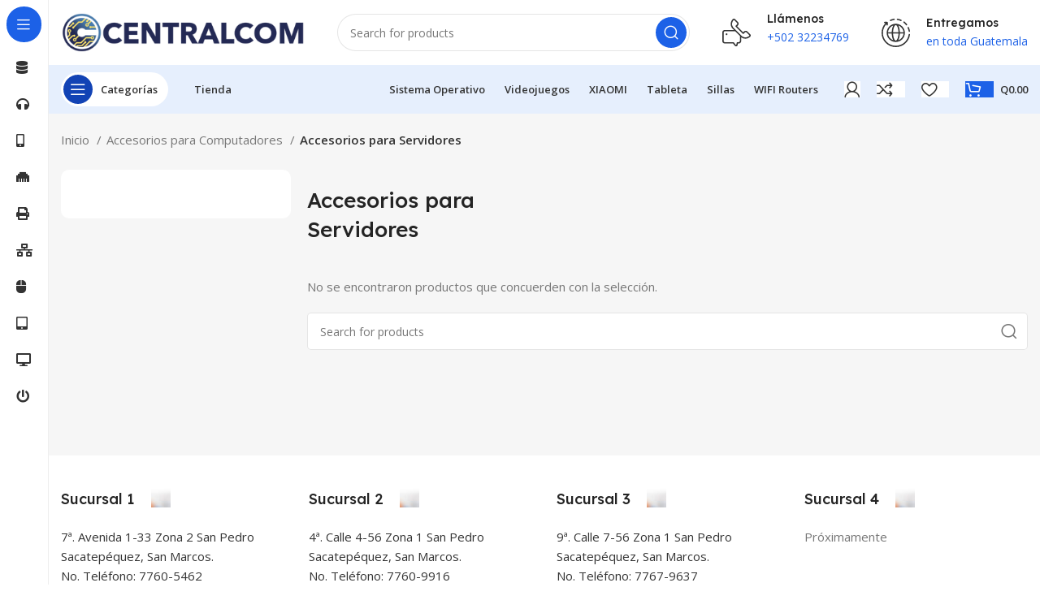

--- FILE ---
content_type: text/html; charset=UTF-8
request_url: https://centralcom.com.gt/categoria-producto/accesorios-para-computadores/accesorios-para-servidores/
body_size: 26674
content:
<!DOCTYPE html>
<html lang="es">
<head>
	<meta charset="UTF-8">
	<link rel="profile" href="https://gmpg.org/xfn/11">
	<link rel="pingback" href="https://centralcom.com.gt/xmlrpc.php">

			<script>window.MSInputMethodContext && document.documentMode && document.write('<script src="https://centralcom.com.gt/wp-content/themes/woodmart/js/libs/ie11CustomProperties.min.js"><\/script>');</script>
		<title>Accesorios para Servidores &#8211; CENTRALCOM</title>
<meta name='robots' content='max-image-preview:large' />
<link rel='dns-prefetch' href='//fonts.googleapis.com' />
<link rel="alternate" type="application/rss+xml" title="CENTRALCOM &raquo; Feed" href="https://centralcom.com.gt/feed/" />
<link rel="alternate" type="application/rss+xml" title="CENTRALCOM &raquo; Feed de los comentarios" href="https://centralcom.com.gt/comments/feed/" />
<link rel="alternate" type="application/rss+xml" title="CENTRALCOM &raquo; Accesorios para Servidores Categoría Feed" href="https://centralcom.com.gt/categoria-producto/accesorios-para-computadores/accesorios-para-servidores/feed/" />
<link rel='stylesheet' id='bootstrap-css' href='https://centralcom.com.gt/wp-content/plugins/fami-templatekits/assets/vendors/bootstrap/css/bootstrap.min.css?ver=4.3.1' type='text/css' media='all' />
<link rel='stylesheet' id='woodmart-style-css' href='https://centralcom.com.gt/wp-content/themes/woodmart/css/parts/base.min.css?ver=7.2.4' type='text/css' media='all' />
<link rel='stylesheet' id='wd-widget-price-filter-css' href='https://centralcom.com.gt/wp-content/themes/woodmart/css/parts/woo-widget-price-filter.min.css?ver=7.2.4' type='text/css' media='all' />
<link rel='stylesheet' id='wp-block-library-css' href='https://centralcom.com.gt/wp-includes/css/dist/block-library/style.min.css?ver=6.1.1' type='text/css' media='all' />
<style id='safe-svg-svg-icon-style-inline-css' type='text/css'>
.safe-svg-cover .safe-svg-inside{display:inline-block;max-width:100%}.safe-svg-cover svg{height:100%;max-height:100%;max-width:100%;width:100%}

</style>
<link rel='stylesheet' id='wc-blocks-vendors-style-css' href='https://centralcom.com.gt/wp-content/plugins/woocommerce/packages/woocommerce-blocks/build/wc-blocks-vendors-style.css?ver=10.2.4' type='text/css' media='all' />
<link rel='stylesheet' id='wc-blocks-style-css' href='https://centralcom.com.gt/wp-content/plugins/woocommerce/packages/woocommerce-blocks/build/wc-blocks-style.css?ver=10.2.4' type='text/css' media='all' />
<link rel='stylesheet' id='classic-theme-styles-css' href='https://centralcom.com.gt/wp-includes/css/classic-themes.min.css?ver=1' type='text/css' media='all' />
<style id='global-styles-inline-css' type='text/css'>
body{--wp--preset--color--black: #000000;--wp--preset--color--cyan-bluish-gray: #abb8c3;--wp--preset--color--white: #ffffff;--wp--preset--color--pale-pink: #f78da7;--wp--preset--color--vivid-red: #cf2e2e;--wp--preset--color--luminous-vivid-orange: #ff6900;--wp--preset--color--luminous-vivid-amber: #fcb900;--wp--preset--color--light-green-cyan: #7bdcb5;--wp--preset--color--vivid-green-cyan: #00d084;--wp--preset--color--pale-cyan-blue: #8ed1fc;--wp--preset--color--vivid-cyan-blue: #0693e3;--wp--preset--color--vivid-purple: #9b51e0;--wp--preset--gradient--vivid-cyan-blue-to-vivid-purple: linear-gradient(135deg,rgba(6,147,227,1) 0%,rgb(155,81,224) 100%);--wp--preset--gradient--light-green-cyan-to-vivid-green-cyan: linear-gradient(135deg,rgb(122,220,180) 0%,rgb(0,208,130) 100%);--wp--preset--gradient--luminous-vivid-amber-to-luminous-vivid-orange: linear-gradient(135deg,rgba(252,185,0,1) 0%,rgba(255,105,0,1) 100%);--wp--preset--gradient--luminous-vivid-orange-to-vivid-red: linear-gradient(135deg,rgba(255,105,0,1) 0%,rgb(207,46,46) 100%);--wp--preset--gradient--very-light-gray-to-cyan-bluish-gray: linear-gradient(135deg,rgb(238,238,238) 0%,rgb(169,184,195) 100%);--wp--preset--gradient--cool-to-warm-spectrum: linear-gradient(135deg,rgb(74,234,220) 0%,rgb(151,120,209) 20%,rgb(207,42,186) 40%,rgb(238,44,130) 60%,rgb(251,105,98) 80%,rgb(254,248,76) 100%);--wp--preset--gradient--blush-light-purple: linear-gradient(135deg,rgb(255,206,236) 0%,rgb(152,150,240) 100%);--wp--preset--gradient--blush-bordeaux: linear-gradient(135deg,rgb(254,205,165) 0%,rgb(254,45,45) 50%,rgb(107,0,62) 100%);--wp--preset--gradient--luminous-dusk: linear-gradient(135deg,rgb(255,203,112) 0%,rgb(199,81,192) 50%,rgb(65,88,208) 100%);--wp--preset--gradient--pale-ocean: linear-gradient(135deg,rgb(255,245,203) 0%,rgb(182,227,212) 50%,rgb(51,167,181) 100%);--wp--preset--gradient--electric-grass: linear-gradient(135deg,rgb(202,248,128) 0%,rgb(113,206,126) 100%);--wp--preset--gradient--midnight: linear-gradient(135deg,rgb(2,3,129) 0%,rgb(40,116,252) 100%);--wp--preset--duotone--dark-grayscale: url('#wp-duotone-dark-grayscale');--wp--preset--duotone--grayscale: url('#wp-duotone-grayscale');--wp--preset--duotone--purple-yellow: url('#wp-duotone-purple-yellow');--wp--preset--duotone--blue-red: url('#wp-duotone-blue-red');--wp--preset--duotone--midnight: url('#wp-duotone-midnight');--wp--preset--duotone--magenta-yellow: url('#wp-duotone-magenta-yellow');--wp--preset--duotone--purple-green: url('#wp-duotone-purple-green');--wp--preset--duotone--blue-orange: url('#wp-duotone-blue-orange');--wp--preset--font-size--small: 13px;--wp--preset--font-size--medium: 20px;--wp--preset--font-size--large: 36px;--wp--preset--font-size--x-large: 42px;--wp--preset--spacing--20: 0.44rem;--wp--preset--spacing--30: 0.67rem;--wp--preset--spacing--40: 1rem;--wp--preset--spacing--50: 1.5rem;--wp--preset--spacing--60: 2.25rem;--wp--preset--spacing--70: 3.38rem;--wp--preset--spacing--80: 5.06rem;}:where(.is-layout-flex){gap: 0.5em;}body .is-layout-flow > .alignleft{float: left;margin-inline-start: 0;margin-inline-end: 2em;}body .is-layout-flow > .alignright{float: right;margin-inline-start: 2em;margin-inline-end: 0;}body .is-layout-flow > .aligncenter{margin-left: auto !important;margin-right: auto !important;}body .is-layout-constrained > .alignleft{float: left;margin-inline-start: 0;margin-inline-end: 2em;}body .is-layout-constrained > .alignright{float: right;margin-inline-start: 2em;margin-inline-end: 0;}body .is-layout-constrained > .aligncenter{margin-left: auto !important;margin-right: auto !important;}body .is-layout-constrained > :where(:not(.alignleft):not(.alignright):not(.alignfull)){max-width: var(--wp--style--global--content-size);margin-left: auto !important;margin-right: auto !important;}body .is-layout-constrained > .alignwide{max-width: var(--wp--style--global--wide-size);}body .is-layout-flex{display: flex;}body .is-layout-flex{flex-wrap: wrap;align-items: center;}body .is-layout-flex > *{margin: 0;}:where(.wp-block-columns.is-layout-flex){gap: 2em;}.has-black-color{color: var(--wp--preset--color--black) !important;}.has-cyan-bluish-gray-color{color: var(--wp--preset--color--cyan-bluish-gray) !important;}.has-white-color{color: var(--wp--preset--color--white) !important;}.has-pale-pink-color{color: var(--wp--preset--color--pale-pink) !important;}.has-vivid-red-color{color: var(--wp--preset--color--vivid-red) !important;}.has-luminous-vivid-orange-color{color: var(--wp--preset--color--luminous-vivid-orange) !important;}.has-luminous-vivid-amber-color{color: var(--wp--preset--color--luminous-vivid-amber) !important;}.has-light-green-cyan-color{color: var(--wp--preset--color--light-green-cyan) !important;}.has-vivid-green-cyan-color{color: var(--wp--preset--color--vivid-green-cyan) !important;}.has-pale-cyan-blue-color{color: var(--wp--preset--color--pale-cyan-blue) !important;}.has-vivid-cyan-blue-color{color: var(--wp--preset--color--vivid-cyan-blue) !important;}.has-vivid-purple-color{color: var(--wp--preset--color--vivid-purple) !important;}.has-black-background-color{background-color: var(--wp--preset--color--black) !important;}.has-cyan-bluish-gray-background-color{background-color: var(--wp--preset--color--cyan-bluish-gray) !important;}.has-white-background-color{background-color: var(--wp--preset--color--white) !important;}.has-pale-pink-background-color{background-color: var(--wp--preset--color--pale-pink) !important;}.has-vivid-red-background-color{background-color: var(--wp--preset--color--vivid-red) !important;}.has-luminous-vivid-orange-background-color{background-color: var(--wp--preset--color--luminous-vivid-orange) !important;}.has-luminous-vivid-amber-background-color{background-color: var(--wp--preset--color--luminous-vivid-amber) !important;}.has-light-green-cyan-background-color{background-color: var(--wp--preset--color--light-green-cyan) !important;}.has-vivid-green-cyan-background-color{background-color: var(--wp--preset--color--vivid-green-cyan) !important;}.has-pale-cyan-blue-background-color{background-color: var(--wp--preset--color--pale-cyan-blue) !important;}.has-vivid-cyan-blue-background-color{background-color: var(--wp--preset--color--vivid-cyan-blue) !important;}.has-vivid-purple-background-color{background-color: var(--wp--preset--color--vivid-purple) !important;}.has-black-border-color{border-color: var(--wp--preset--color--black) !important;}.has-cyan-bluish-gray-border-color{border-color: var(--wp--preset--color--cyan-bluish-gray) !important;}.has-white-border-color{border-color: var(--wp--preset--color--white) !important;}.has-pale-pink-border-color{border-color: var(--wp--preset--color--pale-pink) !important;}.has-vivid-red-border-color{border-color: var(--wp--preset--color--vivid-red) !important;}.has-luminous-vivid-orange-border-color{border-color: var(--wp--preset--color--luminous-vivid-orange) !important;}.has-luminous-vivid-amber-border-color{border-color: var(--wp--preset--color--luminous-vivid-amber) !important;}.has-light-green-cyan-border-color{border-color: var(--wp--preset--color--light-green-cyan) !important;}.has-vivid-green-cyan-border-color{border-color: var(--wp--preset--color--vivid-green-cyan) !important;}.has-pale-cyan-blue-border-color{border-color: var(--wp--preset--color--pale-cyan-blue) !important;}.has-vivid-cyan-blue-border-color{border-color: var(--wp--preset--color--vivid-cyan-blue) !important;}.has-vivid-purple-border-color{border-color: var(--wp--preset--color--vivid-purple) !important;}.has-vivid-cyan-blue-to-vivid-purple-gradient-background{background: var(--wp--preset--gradient--vivid-cyan-blue-to-vivid-purple) !important;}.has-light-green-cyan-to-vivid-green-cyan-gradient-background{background: var(--wp--preset--gradient--light-green-cyan-to-vivid-green-cyan) !important;}.has-luminous-vivid-amber-to-luminous-vivid-orange-gradient-background{background: var(--wp--preset--gradient--luminous-vivid-amber-to-luminous-vivid-orange) !important;}.has-luminous-vivid-orange-to-vivid-red-gradient-background{background: var(--wp--preset--gradient--luminous-vivid-orange-to-vivid-red) !important;}.has-very-light-gray-to-cyan-bluish-gray-gradient-background{background: var(--wp--preset--gradient--very-light-gray-to-cyan-bluish-gray) !important;}.has-cool-to-warm-spectrum-gradient-background{background: var(--wp--preset--gradient--cool-to-warm-spectrum) !important;}.has-blush-light-purple-gradient-background{background: var(--wp--preset--gradient--blush-light-purple) !important;}.has-blush-bordeaux-gradient-background{background: var(--wp--preset--gradient--blush-bordeaux) !important;}.has-luminous-dusk-gradient-background{background: var(--wp--preset--gradient--luminous-dusk) !important;}.has-pale-ocean-gradient-background{background: var(--wp--preset--gradient--pale-ocean) !important;}.has-electric-grass-gradient-background{background: var(--wp--preset--gradient--electric-grass) !important;}.has-midnight-gradient-background{background: var(--wp--preset--gradient--midnight) !important;}.has-small-font-size{font-size: var(--wp--preset--font-size--small) !important;}.has-medium-font-size{font-size: var(--wp--preset--font-size--medium) !important;}.has-large-font-size{font-size: var(--wp--preset--font-size--large) !important;}.has-x-large-font-size{font-size: var(--wp--preset--font-size--x-large) !important;}
.wp-block-navigation a:where(:not(.wp-element-button)){color: inherit;}
:where(.wp-block-columns.is-layout-flex){gap: 2em;}
.wp-block-pullquote{font-size: 1.5em;line-height: 1.6;}
</style>
<link rel='stylesheet' id='woof-css' href='https://centralcom.com.gt/wp-content/plugins/woocommerce-products-filter/css/front.css?ver=3.3.0' type='text/css' media='all' />
<style id='woof-inline-css' type='text/css'>

.woof_products_top_panel li span, .woof_products_top_panel2 li span{background: url(https://centralcom.com.gt/wp-content/plugins/woocommerce-products-filter/img/delete.png);background-size: 14px 14px;background-repeat: no-repeat;background-position: right;}
.woof_edit_view{
                    display: none;
                }


</style>
<link rel='stylesheet' id='chosen-drop-down-css' href='https://centralcom.com.gt/wp-content/plugins/woocommerce-products-filter/js/chosen/chosen.min.css?ver=3.3.0' type='text/css' media='all' />
<link rel='stylesheet' id='woof_by_featured_html_items-css' href='https://centralcom.com.gt/wp-content/plugins/woocommerce-products-filter/ext/by_featured/css/by_featured.css?ver=3.3.0' type='text/css' media='all' />
<link rel='stylesheet' id='woof_color_html_items-css' href='https://centralcom.com.gt/wp-content/plugins/woocommerce-products-filter/ext/color/css/html_types/color.css?ver=3.3.0' type='text/css' media='all' />
<link rel='stylesheet' id='woof_image_html_items-css' href='https://centralcom.com.gt/wp-content/plugins/woocommerce-products-filter/ext/image/css/html_types/image.css?ver=3.3.0' type='text/css' media='all' />
<link rel='stylesheet' id='woof_label_html_items-css' href='https://centralcom.com.gt/wp-content/plugins/woocommerce-products-filter/ext/label/css/html_types/label.css?ver=3.3.0' type='text/css' media='all' />
<link rel='stylesheet' id='woof_slider_html_items-css' href='https://centralcom.com.gt/wp-content/plugins/woocommerce-products-filter/ext/slider/css/html_types/slider.css?ver=3.3.0' type='text/css' media='all' />
<style id='woocommerce-inline-inline-css' type='text/css'>
.woocommerce form .form-row .required { visibility: visible; }
</style>
<link rel='stylesheet' id='woo-variation-swatches-css' href='https://centralcom.com.gt/wp-content/plugins/woo-variation-swatches/assets/css/frontend.min.css?ver=1675550267' type='text/css' media='all' />
<style id='woo-variation-swatches-inline-css' type='text/css'>
:root {
--wvs-tick:url("data:image/svg+xml;utf8,%3Csvg filter='drop-shadow(0px 0px 2px rgb(0 0 0 / .8))' xmlns='http://www.w3.org/2000/svg'  viewBox='0 0 30 30'%3E%3Cpath fill='none' stroke='%23ffffff' stroke-linecap='round' stroke-linejoin='round' stroke-width='4' d='M4 16L11 23 27 7'/%3E%3C/svg%3E");

--wvs-cross:url("data:image/svg+xml;utf8,%3Csvg filter='drop-shadow(0px 0px 5px rgb(255 255 255 / .6))' xmlns='http://www.w3.org/2000/svg' width='72px' height='72px' viewBox='0 0 24 24'%3E%3Cpath fill='none' stroke='%23ff0000' stroke-linecap='round' stroke-width='0.6' d='M5 5L19 19M19 5L5 19'/%3E%3C/svg%3E");
--wvs-position:center;
--wvs-single-product-large-item-width:40px;
--wvs-single-product-large-item-height:40px;
--wvs-single-product-large-item-font-size:16px;
--wvs-single-product-item-width:18px;
--wvs-single-product-item-height:18px;
--wvs-single-product-item-font-size:16px;
--wvs-archive-product-item-width:14px;
--wvs-archive-product-item-height:14px;
--wvs-archive-product-item-font-size:16px;
--wvs-tooltip-background-color:;
--wvs-tooltip-text-color:#ffffff;
--wvs-item-box-shadow:0 0 0 1px #ffffff;
--wvs-item-background-color:#FFFFFF;
--wvs-item-text-color:#000000;
--wvs-hover-item-box-shadow:0 0 0 1px #000000;
--wvs-hover-item-background-color:#FFFFFF;
--wvs-hover-item-text-color:#000000;
--wvs-selected-item-box-shadow:0 0 0 1px #000000;
--wvs-selected-item-background-color:#FFFFFF;
--wvs-selected-item-text-color:#000000}
</style>
<link rel='stylesheet' id='js_composer_front-css' href='https://centralcom.com.gt/wp-content/plugins/js_composer/assets/css/js_composer.min.css?ver=6.13.0' type='text/css' media='all' />
<link rel='stylesheet' id='wd-widget-recent-post-comments-css' href='https://centralcom.com.gt/wp-content/themes/woodmart/css/parts/widget-recent-post-comments.min.css?ver=7.2.4' type='text/css' media='all' />
<link rel='stylesheet' id='wd-widget-wd-recent-posts-css' href='https://centralcom.com.gt/wp-content/themes/woodmart/css/parts/widget-wd-recent-posts.min.css?ver=7.2.4' type='text/css' media='all' />
<link rel='stylesheet' id='wd-widget-nav-css' href='https://centralcom.com.gt/wp-content/themes/woodmart/css/parts/widget-nav.min.css?ver=7.2.4' type='text/css' media='all' />
<link rel='stylesheet' id='wd-widget-wd-layered-nav-css' href='https://centralcom.com.gt/wp-content/themes/woodmart/css/parts/woo-widget-wd-layered-nav.min.css?ver=7.2.4' type='text/css' media='all' />
<link rel='stylesheet' id='wd-woo-mod-swatches-base-css' href='https://centralcom.com.gt/wp-content/themes/woodmart/css/parts/woo-mod-swatches-base.min.css?ver=7.2.4' type='text/css' media='all' />
<link rel='stylesheet' id='wd-woo-mod-swatches-filter-css' href='https://centralcom.com.gt/wp-content/themes/woodmart/css/parts/woo-mod-swatches-filter.min.css?ver=7.2.4' type='text/css' media='all' />
<link rel='stylesheet' id='wd-widget-slider-price-filter-css' href='https://centralcom.com.gt/wp-content/themes/woodmart/css/parts/woo-widget-slider-price-filter.min.css?ver=7.2.4' type='text/css' media='all' />
<link rel='stylesheet' id='wd-wp-gutenberg-css' href='https://centralcom.com.gt/wp-content/themes/woodmart/css/parts/wp-gutenberg.min.css?ver=7.2.4' type='text/css' media='all' />
<link rel='stylesheet' id='wd-wpcf7-css' href='https://centralcom.com.gt/wp-content/themes/woodmart/css/parts/int-wpcf7.min.css?ver=7.2.4' type='text/css' media='all' />
<link rel='stylesheet' id='wd-revolution-slider-css' href='https://centralcom.com.gt/wp-content/themes/woodmart/css/parts/int-rev-slider.min.css?ver=7.2.4' type='text/css' media='all' />
<link rel='stylesheet' id='wd-wpbakery-base-css' href='https://centralcom.com.gt/wp-content/themes/woodmart/css/parts/int-wpb-base.min.css?ver=7.2.4' type='text/css' media='all' />
<link rel='stylesheet' id='wd-wpbakery-base-deprecated-css' href='https://centralcom.com.gt/wp-content/themes/woodmart/css/parts/int-wpb-base-deprecated.min.css?ver=7.2.4' type='text/css' media='all' />
<link rel='stylesheet' id='wd-woocommerce-base-css' href='https://centralcom.com.gt/wp-content/themes/woodmart/css/parts/woocommerce-base.min.css?ver=7.2.4' type='text/css' media='all' />
<link rel='stylesheet' id='wd-mod-star-rating-css' href='https://centralcom.com.gt/wp-content/themes/woodmart/css/parts/mod-star-rating.min.css?ver=7.2.4' type='text/css' media='all' />
<link rel='stylesheet' id='wd-woo-el-track-order-css' href='https://centralcom.com.gt/wp-content/themes/woodmart/css/parts/woo-el-track-order.min.css?ver=7.2.4' type='text/css' media='all' />
<link rel='stylesheet' id='wd-woo-gutenberg-css' href='https://centralcom.com.gt/wp-content/themes/woodmart/css/parts/woo-gutenberg.min.css?ver=7.2.4' type='text/css' media='all' />
<link rel='stylesheet' id='wd-woo-opt-free-progress-bar-css' href='https://centralcom.com.gt/wp-content/themes/woodmart/css/parts/woo-opt-free-progress-bar.min.css?ver=7.2.4' type='text/css' media='all' />
<link rel='stylesheet' id='wd-woo-mod-progress-bar-css' href='https://centralcom.com.gt/wp-content/themes/woodmart/css/parts/woo-mod-progress-bar.min.css?ver=7.2.4' type='text/css' media='all' />
<link rel='stylesheet' id='wd-widget-active-filters-css' href='https://centralcom.com.gt/wp-content/themes/woodmart/css/parts/woo-widget-active-filters.min.css?ver=7.2.4' type='text/css' media='all' />
<link rel='stylesheet' id='wd-widget-collapse-css' href='https://centralcom.com.gt/wp-content/themes/woodmart/css/parts/opt-widget-collapse.min.css?ver=7.2.4' type='text/css' media='all' />
<link rel='stylesheet' id='wd-woo-shop-opt-shop-ajax-css' href='https://centralcom.com.gt/wp-content/themes/woodmart/css/parts/woo-shop-opt-shop-ajax.min.css?ver=7.2.4' type='text/css' media='all' />
<link rel='stylesheet' id='wd-woo-shop-builder-css' href='https://centralcom.com.gt/wp-content/themes/woodmart/css/parts/woo-shop-builder.min.css?ver=7.2.4' type='text/css' media='all' />
<link rel='stylesheet' id='wd-woo-mod-shop-attributes-css' href='https://centralcom.com.gt/wp-content/themes/woodmart/css/parts/woo-mod-shop-attributes.min.css?ver=7.2.4' type='text/css' media='all' />
<link rel='stylesheet' id='child-style-css' href='https://centralcom.com.gt/wp-content/themes/woodmart-child/style.css?ver=7.2.4' type='text/css' media='all' />
<link rel='stylesheet' id='wd-mod-nav-vertical-css' href='https://centralcom.com.gt/wp-content/themes/woodmart/css/parts/mod-nav-vertical.min.css?ver=7.2.4' type='text/css' media='all' />
<link rel='stylesheet' id='wd-sticky-nav-css' href='https://centralcom.com.gt/wp-content/themes/woodmart/css/parts/opt-sticky-nav.min.css?ver=7.2.4' type='text/css' media='all' />
<link rel='stylesheet' id='wd-header-base-css' href='https://centralcom.com.gt/wp-content/themes/woodmart/css/parts/header-base.min.css?ver=7.2.4' type='text/css' media='all' />
<link rel='stylesheet' id='wd-mod-tools-css' href='https://centralcom.com.gt/wp-content/themes/woodmart/css/parts/mod-tools.min.css?ver=7.2.4' type='text/css' media='all' />
<link rel='stylesheet' id='wd-header-search-css' href='https://centralcom.com.gt/wp-content/themes/woodmart/css/parts/header-el-search.min.css?ver=7.2.4' type='text/css' media='all' />
<link rel='stylesheet' id='wd-header-search-form-css' href='https://centralcom.com.gt/wp-content/themes/woodmart/css/parts/header-el-search-form.min.css?ver=7.2.4' type='text/css' media='all' />
<link rel='stylesheet' id='wd-wd-search-results-css' href='https://centralcom.com.gt/wp-content/themes/woodmart/css/parts/wd-search-results.min.css?ver=7.2.4' type='text/css' media='all' />
<link rel='stylesheet' id='wd-wd-search-form-css' href='https://centralcom.com.gt/wp-content/themes/woodmart/css/parts/wd-search-form.min.css?ver=7.2.4' type='text/css' media='all' />
<link rel='stylesheet' id='wd-header-elements-base-css' href='https://centralcom.com.gt/wp-content/themes/woodmart/css/parts/header-el-base.min.css?ver=7.2.4' type='text/css' media='all' />
<link rel='stylesheet' id='wd-info-box-css' href='https://centralcom.com.gt/wp-content/themes/woodmart/css/parts/el-info-box.min.css?ver=7.2.4' type='text/css' media='all' />
<link rel='stylesheet' id='wd-woo-mod-login-form-css' href='https://centralcom.com.gt/wp-content/themes/woodmart/css/parts/woo-mod-login-form.min.css?ver=7.2.4' type='text/css' media='all' />
<link rel='stylesheet' id='wd-header-my-account-css' href='https://centralcom.com.gt/wp-content/themes/woodmart/css/parts/header-el-my-account.min.css?ver=7.2.4' type='text/css' media='all' />
<link rel='stylesheet' id='wd-mod-tools-design-8-css' href='https://centralcom.com.gt/wp-content/themes/woodmart/css/parts/mod-tools-design-8.min.css?ver=7.2.4' type='text/css' media='all' />
<link rel='stylesheet' id='wd-header-cart-side-css' href='https://centralcom.com.gt/wp-content/themes/woodmart/css/parts/header-el-cart-side.min.css?ver=7.2.4' type='text/css' media='all' />
<link rel='stylesheet' id='wd-woo-mod-quantity-css' href='https://centralcom.com.gt/wp-content/themes/woodmart/css/parts/woo-mod-quantity.min.css?ver=7.2.4' type='text/css' media='all' />
<link rel='stylesheet' id='wd-header-cart-css' href='https://centralcom.com.gt/wp-content/themes/woodmart/css/parts/header-el-cart.min.css?ver=7.2.4' type='text/css' media='all' />
<link rel='stylesheet' id='wd-widget-shopping-cart-css' href='https://centralcom.com.gt/wp-content/themes/woodmart/css/parts/woo-widget-shopping-cart.min.css?ver=7.2.4' type='text/css' media='all' />
<link rel='stylesheet' id='wd-widget-product-list-css' href='https://centralcom.com.gt/wp-content/themes/woodmart/css/parts/woo-widget-product-list.min.css?ver=7.2.4' type='text/css' media='all' />
<link rel='stylesheet' id='wd-woo-categories-loop-layout-masonry-css' href='https://centralcom.com.gt/wp-content/themes/woodmart/css/parts/woo-categories-loop-layout-masonry.min.css?ver=7.2.4' type='text/css' media='all' />
<link rel='stylesheet' id='wd-categories-loop-css' href='https://centralcom.com.gt/wp-content/themes/woodmart/css/parts/woo-categories-loop-old.min.css?ver=7.2.4' type='text/css' media='all' />
<link rel='stylesheet' id='wd-int-wpb-opt-off-canvas-column-css' href='https://centralcom.com.gt/wp-content/themes/woodmart/css/parts/int-wpb-opt-off-canvas-column.min.css?ver=7.2.4' type='text/css' media='all' />
<link rel='stylesheet' id='wd-woo-mod-swatches-style-1-css' href='https://centralcom.com.gt/wp-content/themes/woodmart/css/parts/woo-mod-swatches-style-1.min.css?ver=7.2.4' type='text/css' media='all' />
<link rel='stylesheet' id='wd-woo-mod-swatches-style-4-css' href='https://centralcom.com.gt/wp-content/themes/woodmart/css/parts/woo-mod-swatches-style-4.min.css?ver=7.2.4' type='text/css' media='all' />
<link rel='stylesheet' id='wd-off-canvas-sidebar-css' href='https://centralcom.com.gt/wp-content/themes/woodmart/css/parts/opt-off-canvas-sidebar.min.css?ver=7.2.4' type='text/css' media='all' />
<link rel='stylesheet' id='wd-el-off-canvas-column-btn-css' href='https://centralcom.com.gt/wp-content/themes/woodmart/css/parts/el-off-canvas-column-btn.min.css?ver=7.2.4' type='text/css' media='all' />
<link rel='stylesheet' id='wd-woo-shop-el-products-per-page-css' href='https://centralcom.com.gt/wp-content/themes/woodmart/css/parts/woo-shop-el-products-per-page.min.css?ver=7.2.4' type='text/css' media='all' />
<link rel='stylesheet' id='wd-woo-shop-el-products-view-css' href='https://centralcom.com.gt/wp-content/themes/woodmart/css/parts/woo-shop-el-products-view.min.css?ver=7.2.4' type='text/css' media='all' />
<link rel='stylesheet' id='wd-woo-shop-el-order-by-css' href='https://centralcom.com.gt/wp-content/themes/woodmart/css/parts/woo-shop-el-order-by.min.css?ver=7.2.4' type='text/css' media='all' />
<link rel='stylesheet' id='wd-sticky-loader-css' href='https://centralcom.com.gt/wp-content/themes/woodmart/css/parts/mod-sticky-loader.min.css?ver=7.2.4' type='text/css' media='all' />
<link rel='stylesheet' id='wd-woo-opt-title-limit-css' href='https://centralcom.com.gt/wp-content/themes/woodmart/css/parts/woo-opt-title-limit.min.css?ver=7.2.4' type='text/css' media='all' />
<link rel='stylesheet' id='wd-product-loop-css' href='https://centralcom.com.gt/wp-content/themes/woodmart/css/parts/woo-product-loop.min.css?ver=7.2.4' type='text/css' media='all' />
<link rel='stylesheet' id='wd-product-loop-fw-button-css' href='https://centralcom.com.gt/wp-content/themes/woodmart/css/parts/woo-prod-loop-fw-button.min.css?ver=7.2.4' type='text/css' media='all' />
<link rel='stylesheet' id='wd-woo-mod-add-btn-replace-css' href='https://centralcom.com.gt/wp-content/themes/woodmart/css/parts/woo-mod-add-btn-replace.min.css?ver=7.2.4' type='text/css' media='all' />
<link rel='stylesheet' id='wd-mod-more-description-css' href='https://centralcom.com.gt/wp-content/themes/woodmart/css/parts/mod-more-description.min.css?ver=7.2.4' type='text/css' media='all' />
<link rel='stylesheet' id='wd-categories-loop-default-css' href='https://centralcom.com.gt/wp-content/themes/woodmart/css/parts/woo-categories-loop-default-old.min.css?ver=7.2.4' type='text/css' media='all' />
<link rel='stylesheet' id='wd-woo-opt-stretch-cont-css' href='https://centralcom.com.gt/wp-content/themes/woodmart/css/parts/woo-opt-stretch-cont.min.css?ver=7.2.4' type='text/css' media='all' />
<link rel='stylesheet' id='wd-woo-opt-products-bg-css' href='https://centralcom.com.gt/wp-content/themes/woodmart/css/parts/woo-opt-products-bg.min.css?ver=7.2.4' type='text/css' media='all' />
<link rel='stylesheet' id='wd-mfp-popup-css' href='https://centralcom.com.gt/wp-content/themes/woodmart/css/parts/lib-magnific-popup.min.css?ver=7.2.4' type='text/css' media='all' />
<link rel='stylesheet' id='wd-woo-mod-stock-status-css' href='https://centralcom.com.gt/wp-content/themes/woodmart/css/parts/woo-mod-stock-status.min.css?ver=7.2.4' type='text/css' media='all' />
<link rel='stylesheet' id='wd-footer-base-css' href='https://centralcom.com.gt/wp-content/themes/woodmart/css/parts/footer-base.min.css?ver=7.2.4' type='text/css' media='all' />
<link rel='stylesheet' id='wd-text-block-css' href='https://centralcom.com.gt/wp-content/themes/woodmart/css/parts/el-text-block.min.css?ver=7.2.4' type='text/css' media='all' />
<link rel='stylesheet' id='wd-social-icons-css' href='https://centralcom.com.gt/wp-content/themes/woodmart/css/parts/el-social-icons.min.css?ver=7.2.4' type='text/css' media='all' />
<link rel='stylesheet' id='wd-woo-categories-loop-nav-mobile-accordion-css' href='https://centralcom.com.gt/wp-content/themes/woodmart/css/parts/woo-categories-loop-nav-mobile-accordion.min.css?ver=7.2.4' type='text/css' media='all' />
<link rel='stylesheet' id='wd-shop-title-categories-css' href='https://centralcom.com.gt/wp-content/themes/woodmart/css/parts/woo-categories-loop-nav.min.css?ver=7.2.4' type='text/css' media='all' />
<link rel='stylesheet' id='wd-mod-nav-menu-label-css' href='https://centralcom.com.gt/wp-content/themes/woodmart/css/parts/mod-nav-menu-label.min.css?ver=7.2.4' type='text/css' media='all' />
<link rel='stylesheet' id='wd-scroll-top-css' href='https://centralcom.com.gt/wp-content/themes/woodmart/css/parts/opt-scrolltotop.min.css?ver=7.2.4' type='text/css' media='all' />
<link rel='stylesheet' id='wd-header-my-account-sidebar-css' href='https://centralcom.com.gt/wp-content/themes/woodmart/css/parts/header-el-my-account-sidebar.min.css?ver=7.2.4' type='text/css' media='all' />
<link rel='stylesheet' id='wd-bottom-toolbar-css' href='https://centralcom.com.gt/wp-content/themes/woodmart/css/parts/opt-bottom-toolbar.min.css?ver=7.2.4' type='text/css' media='all' />
<link rel='stylesheet' id='wd-mod-sticky-sidebar-opener-css' href='https://centralcom.com.gt/wp-content/themes/woodmart/css/parts/mod-sticky-sidebar-opener.min.css?ver=7.2.4' type='text/css' media='all' />
<link rel='stylesheet' id='xts-style-header_171341-css' href='https://centralcom.com.gt/wp-content/uploads/xts-header_171341-1702694435.css?ver=7.2.4' type='text/css' media='all' />
<link rel='stylesheet' id='xts-style-theme_settings_default-css' href='https://centralcom.com.gt/wp-content/uploads/xts-theme_settings_default-1688496473.css?ver=7.2.4' type='text/css' media='all' />
<link rel='stylesheet' id='xts-google-fonts-css' href='https://fonts.googleapis.com/css?family=Open+Sans%3A400%2C600%7CLexend+Deca%3A400%2C600%2C500%2C700&#038;ver=7.2.4' type='text/css' media='all' />
<script type='text/javascript' src='https://centralcom.com.gt/wp-includes/js/jquery/jquery.min.js?ver=3.6.1' id='jquery-core-js'></script>
<script type='text/javascript' src='https://centralcom.com.gt/wp-includes/js/jquery/jquery-migrate.min.js?ver=3.3.2' id='jquery-migrate-js'></script>
<script type='text/javascript' src='https://centralcom.com.gt/wp-content/themes/woodmart/js/libs/device.min.js?ver=7.2.4' id='wd-device-library-js'></script>
<link rel="https://api.w.org/" href="https://centralcom.com.gt/wp-json/" /><link rel="alternate" type="application/json" href="https://centralcom.com.gt/wp-json/wp/v2/product_cat/147" /><link rel="EditURI" type="application/rsd+xml" title="RSD" href="https://centralcom.com.gt/xmlrpc.php?rsd" />
<link rel="wlwmanifest" type="application/wlwmanifest+xml" href="https://centralcom.com.gt/wp-includes/wlwmanifest.xml" />
<meta name="generator" content="WordPress 6.1.1" />
<meta name="generator" content="WooCommerce 7.8.2" />
		<script type="text/javascript">
			//Grid displaying after loading of images
			function display_grid() {
				jQuery('[id^="ei-grid-loading-"]').hide();
				jQuery('[id^="ei-grid-list-"]').show();
			}

			window.onload = display_grid;

			jQuery(function () {
				jQuery(document).on('click', '.fancybox-caption__body', function () {
					jQuery(this).toggleClass('full-caption')
				})
			});
		</script>
							<meta name="viewport" content="width=device-width, initial-scale=1.0, maximum-scale=1.0, user-scalable=no">
										<noscript><style>.woocommerce-product-gallery{ opacity: 1 !important; }</style></noscript>
	<style type="text/css">.recentcomments a{display:inline !important;padding:0 !important;margin:0 !important;}</style><meta name="generator" content="Powered by WPBakery Page Builder - drag and drop page builder for WordPress."/>
<meta name="generator" content="Powered by Slider Revolution 6.6.14 - responsive, Mobile-Friendly Slider Plugin for WordPress with comfortable drag and drop interface." />
<link rel="icon" href="https://centralcom.com.gt/wp-content/uploads/2023/02/cropped-CENTRALCOM_LOGO_WEB-395-x-72-px-1-e1676396857841-32x32.png" sizes="32x32" />
<link rel="icon" href="https://centralcom.com.gt/wp-content/uploads/2023/02/cropped-CENTRALCOM_LOGO_WEB-395-x-72-px-1-e1676396857841-192x192.png" sizes="192x192" />
<link rel="apple-touch-icon" href="https://centralcom.com.gt/wp-content/uploads/2023/02/cropped-CENTRALCOM_LOGO_WEB-395-x-72-px-1-e1676396857841-180x180.png" />
<meta name="msapplication-TileImage" content="https://centralcom.com.gt/wp-content/uploads/2023/02/cropped-CENTRALCOM_LOGO_WEB-395-x-72-px-1-e1676396857841-270x270.png" />
<script>function setREVStartSize(e){
			//window.requestAnimationFrame(function() {
				window.RSIW = window.RSIW===undefined ? window.innerWidth : window.RSIW;
				window.RSIH = window.RSIH===undefined ? window.innerHeight : window.RSIH;
				try {
					var pw = document.getElementById(e.c).parentNode.offsetWidth,
						newh;
					pw = pw===0 || isNaN(pw) || (e.l=="fullwidth" || e.layout=="fullwidth") ? window.RSIW : pw;
					e.tabw = e.tabw===undefined ? 0 : parseInt(e.tabw);
					e.thumbw = e.thumbw===undefined ? 0 : parseInt(e.thumbw);
					e.tabh = e.tabh===undefined ? 0 : parseInt(e.tabh);
					e.thumbh = e.thumbh===undefined ? 0 : parseInt(e.thumbh);
					e.tabhide = e.tabhide===undefined ? 0 : parseInt(e.tabhide);
					e.thumbhide = e.thumbhide===undefined ? 0 : parseInt(e.thumbhide);
					e.mh = e.mh===undefined || e.mh=="" || e.mh==="auto" ? 0 : parseInt(e.mh,0);
					if(e.layout==="fullscreen" || e.l==="fullscreen")
						newh = Math.max(e.mh,window.RSIH);
					else{
						e.gw = Array.isArray(e.gw) ? e.gw : [e.gw];
						for (var i in e.rl) if (e.gw[i]===undefined || e.gw[i]===0) e.gw[i] = e.gw[i-1];
						e.gh = e.el===undefined || e.el==="" || (Array.isArray(e.el) && e.el.length==0)? e.gh : e.el;
						e.gh = Array.isArray(e.gh) ? e.gh : [e.gh];
						for (var i in e.rl) if (e.gh[i]===undefined || e.gh[i]===0) e.gh[i] = e.gh[i-1];
											
						var nl = new Array(e.rl.length),
							ix = 0,
							sl;
						e.tabw = e.tabhide>=pw ? 0 : e.tabw;
						e.thumbw = e.thumbhide>=pw ? 0 : e.thumbw;
						e.tabh = e.tabhide>=pw ? 0 : e.tabh;
						e.thumbh = e.thumbhide>=pw ? 0 : e.thumbh;
						for (var i in e.rl) nl[i] = e.rl[i]<window.RSIW ? 0 : e.rl[i];
						sl = nl[0];
						for (var i in nl) if (sl>nl[i] && nl[i]>0) { sl = nl[i]; ix=i;}
						var m = pw>(e.gw[ix]+e.tabw+e.thumbw) ? 1 : (pw-(e.tabw+e.thumbw)) / (e.gw[ix]);
						newh =  (e.gh[ix] * m) + (e.tabh + e.thumbh);
					}
					var el = document.getElementById(e.c);
					if (el!==null && el) el.style.height = newh+"px";
					el = document.getElementById(e.c+"_wrapper");
					if (el!==null && el) {
						el.style.height = newh+"px";
						el.style.display = "block";
					}
				} catch(e){
					console.log("Failure at Presize of Slider:" + e)
				}
			//});
		  };</script>
		<style type="text/css" id="wp-custom-css">
			.titulo1-centralcom{
	    text-shadow: 2px 2px #ccc;
}

.titulo2-centralcom{
	    text-shadow: 2px 2px #ccc;
}		</style>
		<style>
		
		</style><style id="kirki-inline-styles"></style><noscript><style> .wpb_animate_when_almost_visible { opacity: 1; }</style></noscript></head>

<body class="archive tax-product_cat term-accesorios-para-servidores term-147 theme-woodmart woocommerce woocommerce-page woocommerce-no-js fmtpl-template- fmtpl-stylesheet-woodmart-child woo-variation-swatches wvs-behavior-blur wvs-theme-woodmart-child wvs-show-label wvs-tooltip wrapper-custom  categories-accordion-on woodmart-archive-shop woodmart-ajax-shop-on offcanvas-sidebar-mobile offcanvas-sidebar-tablet sticky-toolbar-on wd-sticky-nav-enabled wpb-js-composer js-comp-ver-6.13.0 vc_responsive">
			<script type="text/javascript" id="wd-flicker-fix">// Flicker fix.</script><svg xmlns="http://www.w3.org/2000/svg" viewBox="0 0 0 0" width="0" height="0" focusable="false" role="none" style="visibility: hidden; position: absolute; left: -9999px; overflow: hidden;" ><defs><filter id="wp-duotone-dark-grayscale"><feColorMatrix color-interpolation-filters="sRGB" type="matrix" values=" .299 .587 .114 0 0 .299 .587 .114 0 0 .299 .587 .114 0 0 .299 .587 .114 0 0 " /><feComponentTransfer color-interpolation-filters="sRGB" ><feFuncR type="table" tableValues="0 0.49803921568627" /><feFuncG type="table" tableValues="0 0.49803921568627" /><feFuncB type="table" tableValues="0 0.49803921568627" /><feFuncA type="table" tableValues="1 1" /></feComponentTransfer><feComposite in2="SourceGraphic" operator="in" /></filter></defs></svg><svg xmlns="http://www.w3.org/2000/svg" viewBox="0 0 0 0" width="0" height="0" focusable="false" role="none" style="visibility: hidden; position: absolute; left: -9999px; overflow: hidden;" ><defs><filter id="wp-duotone-grayscale"><feColorMatrix color-interpolation-filters="sRGB" type="matrix" values=" .299 .587 .114 0 0 .299 .587 .114 0 0 .299 .587 .114 0 0 .299 .587 .114 0 0 " /><feComponentTransfer color-interpolation-filters="sRGB" ><feFuncR type="table" tableValues="0 1" /><feFuncG type="table" tableValues="0 1" /><feFuncB type="table" tableValues="0 1" /><feFuncA type="table" tableValues="1 1" /></feComponentTransfer><feComposite in2="SourceGraphic" operator="in" /></filter></defs></svg><svg xmlns="http://www.w3.org/2000/svg" viewBox="0 0 0 0" width="0" height="0" focusable="false" role="none" style="visibility: hidden; position: absolute; left: -9999px; overflow: hidden;" ><defs><filter id="wp-duotone-purple-yellow"><feColorMatrix color-interpolation-filters="sRGB" type="matrix" values=" .299 .587 .114 0 0 .299 .587 .114 0 0 .299 .587 .114 0 0 .299 .587 .114 0 0 " /><feComponentTransfer color-interpolation-filters="sRGB" ><feFuncR type="table" tableValues="0.54901960784314 0.98823529411765" /><feFuncG type="table" tableValues="0 1" /><feFuncB type="table" tableValues="0.71764705882353 0.25490196078431" /><feFuncA type="table" tableValues="1 1" /></feComponentTransfer><feComposite in2="SourceGraphic" operator="in" /></filter></defs></svg><svg xmlns="http://www.w3.org/2000/svg" viewBox="0 0 0 0" width="0" height="0" focusable="false" role="none" style="visibility: hidden; position: absolute; left: -9999px; overflow: hidden;" ><defs><filter id="wp-duotone-blue-red"><feColorMatrix color-interpolation-filters="sRGB" type="matrix" values=" .299 .587 .114 0 0 .299 .587 .114 0 0 .299 .587 .114 0 0 .299 .587 .114 0 0 " /><feComponentTransfer color-interpolation-filters="sRGB" ><feFuncR type="table" tableValues="0 1" /><feFuncG type="table" tableValues="0 0.27843137254902" /><feFuncB type="table" tableValues="0.5921568627451 0.27843137254902" /><feFuncA type="table" tableValues="1 1" /></feComponentTransfer><feComposite in2="SourceGraphic" operator="in" /></filter></defs></svg><svg xmlns="http://www.w3.org/2000/svg" viewBox="0 0 0 0" width="0" height="0" focusable="false" role="none" style="visibility: hidden; position: absolute; left: -9999px; overflow: hidden;" ><defs><filter id="wp-duotone-midnight"><feColorMatrix color-interpolation-filters="sRGB" type="matrix" values=" .299 .587 .114 0 0 .299 .587 .114 0 0 .299 .587 .114 0 0 .299 .587 .114 0 0 " /><feComponentTransfer color-interpolation-filters="sRGB" ><feFuncR type="table" tableValues="0 0" /><feFuncG type="table" tableValues="0 0.64705882352941" /><feFuncB type="table" tableValues="0 1" /><feFuncA type="table" tableValues="1 1" /></feComponentTransfer><feComposite in2="SourceGraphic" operator="in" /></filter></defs></svg><svg xmlns="http://www.w3.org/2000/svg" viewBox="0 0 0 0" width="0" height="0" focusable="false" role="none" style="visibility: hidden; position: absolute; left: -9999px; overflow: hidden;" ><defs><filter id="wp-duotone-magenta-yellow"><feColorMatrix color-interpolation-filters="sRGB" type="matrix" values=" .299 .587 .114 0 0 .299 .587 .114 0 0 .299 .587 .114 0 0 .299 .587 .114 0 0 " /><feComponentTransfer color-interpolation-filters="sRGB" ><feFuncR type="table" tableValues="0.78039215686275 1" /><feFuncG type="table" tableValues="0 0.94901960784314" /><feFuncB type="table" tableValues="0.35294117647059 0.47058823529412" /><feFuncA type="table" tableValues="1 1" /></feComponentTransfer><feComposite in2="SourceGraphic" operator="in" /></filter></defs></svg><svg xmlns="http://www.w3.org/2000/svg" viewBox="0 0 0 0" width="0" height="0" focusable="false" role="none" style="visibility: hidden; position: absolute; left: -9999px; overflow: hidden;" ><defs><filter id="wp-duotone-purple-green"><feColorMatrix color-interpolation-filters="sRGB" type="matrix" values=" .299 .587 .114 0 0 .299 .587 .114 0 0 .299 .587 .114 0 0 .299 .587 .114 0 0 " /><feComponentTransfer color-interpolation-filters="sRGB" ><feFuncR type="table" tableValues="0.65098039215686 0.40392156862745" /><feFuncG type="table" tableValues="0 1" /><feFuncB type="table" tableValues="0.44705882352941 0.4" /><feFuncA type="table" tableValues="1 1" /></feComponentTransfer><feComposite in2="SourceGraphic" operator="in" /></filter></defs></svg><svg xmlns="http://www.w3.org/2000/svg" viewBox="0 0 0 0" width="0" height="0" focusable="false" role="none" style="visibility: hidden; position: absolute; left: -9999px; overflow: hidden;" ><defs><filter id="wp-duotone-blue-orange"><feColorMatrix color-interpolation-filters="sRGB" type="matrix" values=" .299 .587 .114 0 0 .299 .587 .114 0 0 .299 .587 .114 0 0 .299 .587 .114 0 0 " /><feComponentTransfer color-interpolation-filters="sRGB" ><feFuncR type="table" tableValues="0.098039215686275 1" /><feFuncG type="table" tableValues="0 0.66274509803922" /><feFuncB type="table" tableValues="0.84705882352941 0.41960784313725" /><feFuncA type="table" tableValues="1 1" /></feComponentTransfer><feComposite in2="SourceGraphic" operator="in" /></filter></defs></svg>	
				<div class="wd-sticky-nav wd-hide-md">
				<div class="wd-sticky-nav-title">
					<span>
						All Categories					</span>
				</div>

				<ul id="menu-sticky-navigation-mega-electronics" class="menu wd-nav wd-nav-vertical wd-nav-sticky"><li id="menu-item-164714" class="menu-item menu-item-type-taxonomy menu-item-object-product_cat menu-item-164714 item-level-0 menu-simple-dropdown wd-event-hover" ><a href="https://centralcom.com.gt/categoria-producto/almacenamiento/" class="woodmart-nav-link"><span class="wd-nav-icon fa fa-fa-regular fa-database"></span><span class="nav-link-text">Almacenamiento</span></a></li>
<li id="menu-item-160697" class="menu-item menu-item-type-taxonomy menu-item-object-product_cat menu-item-160697 item-level-0 menu-simple-dropdown wd-event-hover" ><a href="https://centralcom.com.gt/categoria-producto/perifericos/auriculares-y-manos-libres/" class="woodmart-nav-link"><span class="wd-nav-icon fa fa-fa-regular fa-headphones"></span><span class="nav-link-text">Auriculares y Manos Libres</span></a></li>
<li id="menu-item-164713" class="menu-item menu-item-type-taxonomy menu-item-object-product_cat menu-item-164713 item-level-0 menu-simple-dropdown wd-event-hover" ><a href="https://centralcom.com.gt/categoria-producto/celulares/" class="woodmart-nav-link"><span class="wd-nav-icon fa fa-fa-regular fa-mobile"></span><span class="nav-link-text">Celulares</span></a></li>
<li id="menu-item-160699" class="menu-item menu-item-type-taxonomy menu-item-object-product_cat menu-item-160699 item-level-0 menu-simple-dropdown wd-event-hover" ><a href="https://centralcom.com.gt/categoria-producto/accesorios-para-computadores/cables/" class="woodmart-nav-link"><span class="wd-nav-icon fa fa-fa-regular fa-ethernet"></span><span class="nav-link-text">Cables</span></a></li>
<li id="menu-item-164715" class="menu-item menu-item-type-taxonomy menu-item-object-product_cat menu-item-164715 item-level-0 menu-simple-dropdown wd-event-hover" ><a href="https://centralcom.com.gt/categoria-producto/impresoras-y-escaneres/" class="woodmart-nav-link"><span class="wd-nav-icon fa fa-fas fa-print"></span><span class="nav-link-text">Impresoras y Escáneres</span></a></li>
<li id="menu-item-164717" class="menu-item menu-item-type-taxonomy menu-item-object-product_cat menu-item-164717 item-level-0 menu-simple-dropdown wd-event-hover" ><a href="https://centralcom.com.gt/categoria-producto/redes/hubs-switches/" class="woodmart-nav-link"><span class="wd-nav-icon fa fa-fas fa-network-wired"></span><span class="nav-link-text">Hubs &amp; Switches</span></a></li>
<li id="menu-item-164719" class="menu-item menu-item-type-taxonomy menu-item-object-product_cat menu-item-164719 item-level-0 menu-simple-dropdown wd-event-hover" ><a href="https://centralcom.com.gt/categoria-producto/perifericos/" class="woodmart-nav-link"><span class="wd-nav-icon fa fa-far fa-mouse"></span><span class="nav-link-text">Periféricos</span></a></li>
<li id="menu-item-164720" class="menu-item menu-item-type-taxonomy menu-item-object-product_cat menu-item-164720 item-level-0 menu-simple-dropdown wd-event-hover" ><a href="https://centralcom.com.gt/categoria-producto/computadores/tableta/" class="woodmart-nav-link"><span class="wd-nav-icon fa fa-fad fa-tablet"></span><span class="nav-link-text">Tableta</span></a></li>
<li id="menu-item-164721" class="menu-item menu-item-type-taxonomy menu-item-object-product_cat menu-item-164721 item-level-0 menu-simple-dropdown wd-event-hover" ><a href="https://centralcom.com.gt/categoria-producto/computadores/todo-en-uno/" class="woodmart-nav-link"><span class="wd-nav-icon fa fa-fad fa-desktop"></span><span class="nav-link-text">Todo-en-Uno</span></a></li>
<li id="menu-item-164722" class="menu-item menu-item-type-taxonomy menu-item-object-product_cat menu-item-164722 item-level-0 menu-simple-dropdown wd-event-hover" ><a href="https://centralcom.com.gt/categoria-producto/proteccion-de-poder/ups-respaldo-de-energia/" class="woodmart-nav-link"><span class="wd-nav-icon fa fa-fas fa-power-off"></span><span class="nav-link-text">UPS / Respaldo de Energía</span></a></li>
</ul>							</div>
		
	<div class="website-wrapper">
									<header class="whb-header whb-header_171341 whb-sticky-shadow whb-scroll-stick whb-sticky-real whb-hide-on-scroll">
					<div class="whb-main-header">
	
<div class="whb-row whb-general-header whb-not-sticky-row whb-without-bg whb-without-border whb-color-dark whb-flex-flex-middle">
	<div class="container">
		<div class="whb-flex-row whb-general-header-inner">
			<div class="whb-column whb-col-left whb-visible-lg">
	<div class="site-logo wd-switch-logo">
	<a href="https://centralcom.com.gt/" class="wd-logo wd-main-logo" rel="home">
		<img width="395" height="72" src="https://centralcom.com.gt/wp-content/uploads/2021/03/CENTRALCOM_LOGO_WEB-395-x-72-px.png" class="attachment-full size-full wvs-archive-product-image" alt="" decoding="async" loading="lazy" style="max-width:300px;" srcset="https://centralcom.com.gt/wp-content/uploads/2021/03/CENTRALCOM_LOGO_WEB-395-x-72-px.png 395w, https://centralcom.com.gt/wp-content/uploads/2021/03/CENTRALCOM_LOGO_WEB-395-x-72-px-150x27.png 150w, https://centralcom.com.gt/wp-content/uploads/2021/03/CENTRALCOM_LOGO_WEB-395-x-72-px-300x55.png 300w" sizes="(max-width: 395px) 100vw, 395px" />	</a>
					<a href="https://centralcom.com.gt/" class="wd-logo wd-sticky-logo" rel="home">
			<img width="395" height="72" src="https://centralcom.com.gt/wp-content/uploads/2021/03/CENTRALCOM_LOGO_WEB-395-x-72-px.png" class="attachment-full size-full wvs-archive-product-image" alt="" decoding="async" loading="lazy" style="max-width:150px;" srcset="https://centralcom.com.gt/wp-content/uploads/2021/03/CENTRALCOM_LOGO_WEB-395-x-72-px.png 395w, https://centralcom.com.gt/wp-content/uploads/2021/03/CENTRALCOM_LOGO_WEB-395-x-72-px-150x27.png 150w, https://centralcom.com.gt/wp-content/uploads/2021/03/CENTRALCOM_LOGO_WEB-395-x-72-px-300x55.png 300w" sizes="(max-width: 395px) 100vw, 395px" />		</a>
	</div>
</div>
<div class="whb-column whb-col-center whb-visible-lg">
	<div class="whb-space-element " style="width:20px;"></div>			<div class="wd-search-form wd-header-search-form wd-display-form whb-1yjd6g8pvqgh79uo6oce">
				
				
				<form role="search" method="get" class="searchform  wd-style-with-bg-2 wd-cat-style-bordered woodmart-ajax-search" action="https://centralcom.com.gt/"  data-thumbnail="1" data-price="1" data-post_type="product" data-count="20" data-sku="0" data-symbols_count="3">
					<input type="text" class="s" placeholder="Search for products" value="" name="s" aria-label="Search" title="Search for products" required/>
					<input type="hidden" name="post_type" value="product">
										<button type="submit" class="searchsubmit">
						<span>
							Search						</span>
											</button>
				</form>

				
				
									<div class="search-results-wrapper">
						<div class="wd-dropdown-results wd-scroll wd-dropdown">
							<div class="wd-scroll-content"></div>
						</div>
					</div>
				
				
							</div>
		<div class="whb-space-element " style="width:20px;"></div></div>
<div class="whb-column whb-col-right whb-visible-lg">
				<div class="info-box-wrapper  whb-astl1dj8gn2hnzj4opss">
				<div id="wd-6972e4dbd7c02" class=" wd-info-box text-left box-icon-align-left box-style-base color-scheme- wd-bg-none wd-items-middle "  >
											<div class="box-icon-wrapper  box-with-icon box-icon-simple">
							<div class="info-box-icon">

							
																	<div class="info-svg-wrapper info-icon" style="width: 35px;height: 35px;"><svg xmlns="http://www.w3.org/2000/svg" width="32" height="32" viewBox="0 0 32 32" fill="none"><g clip-path="url(#clip0_10122_52416)"><path d="M4.81815 18.5599C5.37836 18.5599 5.8325 18.1058 5.8325 17.5456C5.8325 16.9854 5.37836 16.5313 4.81815 16.5313C4.25794 16.5313 3.8038 16.9854 3.8038 17.5456C3.8038 18.1058 4.25794 18.5599 4.81815 18.5599Z" fill="#333333"></path><path fill-rule="evenodd" clip-rule="evenodd" d="M11.7132 0.562359C12.463 -0.187453 13.6787 -0.187453 14.4285 0.562359L17.5537 3.68753C18.643 4.77688 18.643 6.54306 17.5537 7.63241L16.6571 8.52898L23.471 15.3429L24.3676 14.4463C25.4569 13.357 27.2231 13.357 28.3125 14.4463L31.4376 17.5715C32.1875 18.3213 32.1875 19.537 31.4376 20.2868C28.6711 23.0534 24.3264 23.28 21.3013 20.9666V25.1532C21.3013 26.6938 20.0524 27.9427 18.5118 27.9427H17.6006L17.1862 29.8074C16.8604 31.2736 14.9743 31.6977 14.0522 30.5121L12.0537 27.9427H2.78946C1.24888 27.9427 0 26.6938 0 25.1532V15.5169C0 13.9763 1.24888 12.7275 2.78946 12.7275H12.9658L11.7132 11.4748C8.69982 8.46144 8.69981 3.57576 11.7132 0.562359ZM14.4873 14.249L19.7798 19.5414V25.1532C19.7798 25.8535 19.2121 26.4211 18.5118 26.4211H16.9903C16.6338 26.4211 16.325 26.6688 16.2477 27.0169L15.7009 29.4773C15.6544 29.6868 15.3849 29.7474 15.2532 29.578L13.0263 26.7148C12.8821 26.5295 12.6605 26.4211 12.4258 26.4211H2.78946C2.08919 26.4211 1.52152 25.8535 1.52152 25.1532V15.5169C1.52152 14.8166 2.08919 14.249 2.78946 14.249H14.4873ZM13.3526 1.63824C13.197 1.48262 12.9447 1.48262 12.7891 1.63824C10.3699 4.05744 10.3699 7.97975 12.7891 10.399L21.601 19.2109C24.0202 21.6301 27.9426 21.6301 30.3618 19.2109C30.5174 19.0553 30.5174 18.803 30.3618 18.6474L27.2366 15.5222C26.7414 15.027 25.9386 15.027 25.4435 15.5222L24.009 16.9567C23.7119 17.2538 23.2302 17.2538 22.9331 16.9567L15.0433 9.06692C14.7462 8.76982 14.7462 8.28814 15.0433 7.99104L16.4778 6.55654C16.973 6.06138 16.973 5.25857 16.4778 4.76341L13.3526 1.63824Z" fill="#333333"></path></g><defs><clipPath id="svg-5786"><rect width="32" height="32" fill="white"></rect></clipPath></defs></svg> </div>															
							</div>
						</div>
										<div class="info-box-content">
												<div class="info-box-inner set-cont-mb-s reset-last-child">
							<h6 style="margin-bottom: 0; font-size: 14px;">Llámenos</h6>
<p><a href="tel:+50232234769"><span style="color: #1c61e7; font-size: 14px;">+502 32234769</span></a></p>
<div class="x9f619 x1n2onr6 x1ja2u2z x78zum5 x2lah0s x1nhvcw1 x1qjc9v5 xozqiw3 x1q0g3np xyamay9 xykv574 xbmpl8g x4cne27 xifccgj"></div>
						</div>

											</div>

									</div>
			</div>
		<div class="whb-space-element " style="width:20px;"></div>			<div class="info-box-wrapper  whb-kuf7oxxqqxbyfpurw5lg">
				<div id="wd-6972e4dbd874f" class=" wd-info-box text-left box-icon-align-left box-style-base color-scheme- wd-bg-none wd-items-middle "  >
											<div class="box-icon-wrapper  box-with-icon box-icon-simple">
							<div class="info-box-icon">

							
																	<div class="info-svg-wrapper info-icon" style="width: 35px;height: 35px;"><svg xmlns="http://www.w3.org/2000/svg" width="32" height="32" viewBox="0 0 32 32" fill="none"><g clip-path="url(#clip0_10122_52282)"><path d="M22.5876 2.23814C22.7504 1.8519 22.5692 1.40686 22.1829 1.24413C20.9104 0.707956 19.4943 0.193345 17.9911 0.0059111C17.5752 -0.0459477 17.196 0.24917 17.1441 0.665075C17.0923 1.08098 17.3874 1.46018 17.8033 1.51204C19.0967 1.67331 20.3593 2.12275 21.5936 2.64283C21.9798 2.80557 22.4249 2.62438 22.5876 2.23814Z" fill="#333333"></path><path fill-rule="evenodd" clip-rule="evenodd" d="M5.75493 16C5.75493 21.6495 10.3505 26.2451 16 26.2451C21.6494 26.2451 26.245 21.6495 26.245 16C26.245 10.3571 21.656 5.69176 16 5.69176C10.344 5.69176 5.75493 10.3571 5.75493 16ZM13.2516 7.65981C10.0149 8.75219 7.60987 11.7144 7.30536 15.2411H11.4582C11.5317 12.8434 11.9507 10.6479 12.6114 8.98107C12.8009 8.503 13.0143 8.05814 13.2516 7.65981ZM12.9767 15.2411C13.0499 12.9997 13.4434 11.001 14.0224 9.54032C14.345 8.72625 14.7104 8.11707 15.0776 7.72406C15.4438 7.33203 15.756 7.20955 16 7.20955C16.2439 7.20955 16.5562 7.33203 16.9224 7.72406C17.2895 8.11707 17.6549 8.72625 17.9775 9.54032C18.5565 11.001 18.95 12.9997 19.0232 15.2411H12.9767ZM11.4582 16.7589H7.30543C7.60979 20.2738 10.0078 23.2002 13.242 24.2806C13.0088 23.8908 12.7989 23.4563 12.6123 22.9896C11.9508 21.336 11.5317 19.1541 11.4582 16.7589ZM18.7579 24.2806C21.9921 23.2002 24.3901 20.2738 24.6945 16.7589H20.5417C20.4682 19.1541 20.0491 21.336 19.3877 22.9896C19.201 23.4563 18.9911 23.8908 18.7579 24.2806ZM19.0232 16.7589C18.95 18.9973 18.5565 20.9807 17.9784 22.4259C17.6563 23.2313 17.2916 23.8322 16.9256 24.2193C16.561 24.6048 16.248 24.7273 16 24.7273C15.752 24.7273 15.4389 24.6048 15.0744 24.2193C14.7083 23.8322 14.3437 23.2313 14.0215 22.4259C13.4434 20.9807 13.05 18.9973 12.9768 16.7589H19.0232ZM20.5417 15.2411H24.6946C24.3901 11.7144 21.985 8.75219 18.7483 7.65981C18.9857 8.05815 19.1991 8.503 19.3885 8.98107C20.0492 10.6479 20.4683 12.8434 20.5417 15.2411Z" fill="#333333"></path><path d="M28.6977 6.30483C28.9512 6.63855 28.8862 7.11464 28.5525 7.36821C28.2188 7.62177 27.7427 7.5568 27.4891 7.22307C26.694 6.17652 25.7603 5.24285 24.7137 4.44769C24.38 4.19413 24.315 3.71804 24.5685 3.38431C24.8221 3.05058 25.2982 2.98559 25.6319 3.23915C26.788 4.11749 27.8193 5.14881 28.6977 6.30483Z" fill="#333333"></path><path d="M31.3348 14.8558C31.7507 14.804 32.0459 14.4248 31.994 14.0089C31.8055 12.4962 31.221 11.008 30.6926 9.75378C30.5299 9.36754 30.0849 9.18635 29.6986 9.34908C29.3124 9.51181 29.1312 9.95684 29.2939 10.3431C29.8218 11.5959 30.3279 12.9127 30.4879 14.1966C30.5397 14.6125 30.9189 14.9077 31.3348 14.8558Z" fill="#333333"></path><path d="M16 32C7.19837 32 0 24.8016 0 16C0 11.7905 1.67904 7.91831 4.35243 5.0593H3.53315C3.11403 5.0593 2.77426 4.71953 2.77426 4.3004C2.77426 3.88128 3.11403 3.54151 3.53315 3.54151H6.26086C6.67998 3.54151 7.01975 3.88128 7.01975 4.3004V6.93888C7.01975 7.358 6.67998 7.69777 6.26086 7.69777C5.84173 7.69777 5.50197 7.358 5.50197 6.93888V6.05225C3.05332 8.64925 1.51779 12.1757 1.51779 16C1.51779 23.9634 8.03662 30.4822 16 30.4822C23.3591 30.4822 29.602 24.9085 30.488 17.8034C30.5398 17.3875 30.919 17.0923 31.3349 17.1442C31.7508 17.1961 32.0459 17.5753 31.9941 17.9912C31.0128 25.8601 24.1208 32 16 32Z" fill="#333333"></path><path d="M9.41225 2.23813C9.57498 2.62437 10.02 2.80556 10.4063 2.64283C11.6407 2.12274 12.9031 1.67331 14.1966 1.51204C14.6125 1.46018 14.9076 1.08098 14.8557 0.665075C14.8039 0.24917 14.4247 -0.0459477 14.0088 0.0059111C12.5056 0.193345 11.0895 0.70796 9.81695 1.24412C9.43071 1.40685 9.24951 1.85189 9.41225 2.23813Z" fill="#333333"></path></g><defs><clipPath id="svg-9612"><rect width="32" height="32" fill="white"></rect></clipPath></defs></svg> </div>															
							</div>
						</div>
										<div class="info-box-content">
												<div class="info-box-inner set-cont-mb-s reset-last-child">
							<h6 style="margin-bottom: 0; font-size: 14px;">Entregamos</h6>
<p><span style="color: #1c61e7; font-size: 14px;">en toda Guatemala</span></p>
						</div>

											</div>

									</div>
			</div>
		</div>
<div class="whb-column whb-mobile-left whb-hidden-lg">
	<div class="wd-tools-element wd-header-mobile-nav wd-style-icon wd-design-1 whb-2pcq59rrgv7khz6hxoix">
	<a href="#" rel="nofollow" aria-label="Open mobile menu">
		
		<span class="wd-tools-icon">
					</span>

		<span class="wd-tools-text">Menu</span>

			</a>
</div><!--END wd-header-mobile-nav--></div>
<div class="whb-column whb-mobile-center whb-hidden-lg">
	<div class="site-logo">
	<a href="https://centralcom.com.gt/" class="wd-logo wd-main-logo" rel="home">
		<img width="395" height="72" src="https://centralcom.com.gt/wp-content/uploads/2021/03/CENTRALCOM_LOGO_WEB-395-x-72-px.png" class="attachment-full size-full wvs-archive-product-image" alt="" decoding="async" loading="lazy" style="max-width:260px;" srcset="https://centralcom.com.gt/wp-content/uploads/2021/03/CENTRALCOM_LOGO_WEB-395-x-72-px.png 395w, https://centralcom.com.gt/wp-content/uploads/2021/03/CENTRALCOM_LOGO_WEB-395-x-72-px-150x27.png 150w, https://centralcom.com.gt/wp-content/uploads/2021/03/CENTRALCOM_LOGO_WEB-395-x-72-px-300x55.png 300w" sizes="(max-width: 395px) 100vw, 395px" />	</a>
	</div>
</div>
<div class="whb-column whb-mobile-right whb-hidden-lg">
	<div class="wd-header-my-account wd-tools-element wd-event-hover wd-design-1 wd-account-style-icon login-side-opener whb-hehq7b9i6crxiw1rjzt3">
			<a href="https://centralcom.com.gt/my-account/" title="My account">
			
				<span class="wd-tools-icon">
									</span>
				<span class="wd-tools-text">
				Login / Register			</span>

					</a>

			</div>
</div>
		</div>
	</div>
</div>

<div class="whb-row whb-header-bottom whb-sticky-row whb-with-bg whb-without-border whb-color-dark whb-flex-flex-middle">
	<div class="container">
		<div class="whb-flex-row whb-header-bottom-inner">
			<div class="whb-column whb-col-left whb-visible-lg">
	<div class="wd-tools-element wd-header-sticky-nav wd-style-text wd-design-8 wd-close-menu-mouseout whb-2nv3hr31pqbmpz18ccjg">
	<a href="#" rel="nofollow" aria-label="Open sticky navigation">
					<span class="wd-tools-inner">
		
		<span class="wd-tools-icon">
					</span>

		<span class="wd-tools-text">Categorías</span>

					</span>
			</a>
</div>
</div>
<div class="whb-column whb-col-center whb-visible-lg">
	<div class="wd-header-nav wd-header-main-nav text-left wd-design-1" role="navigation" aria-label="Main navigation">
	<ul id="menu-header-menu-mega-electronics" class="menu wd-nav wd-nav-main wd-style-bg wd-gap-s"><li id="menu-item-160728" class="menu-item menu-item-type-post_type menu-item-object-page menu-item-160728 item-level-0 menu-simple-dropdown wd-event-hover" ><a href="https://centralcom.com.gt/tienda/" class="woodmart-nav-link"><span class="nav-link-text">Tienda</span></a></li>
</ul></div><!--END MAIN-NAV-->
</div>
<div class="whb-column whb-col-right whb-visible-lg">
	
<div class="wd-header-nav wd-header-secondary-nav text-right" role="navigation" aria-label="Secondary navigation">
	<ul id="menu-header-right-menu" class="menu wd-nav wd-nav-secondary wd-style-bg wd-gap-s"><li id="menu-item-160712" class="menu-item menu-item-type-taxonomy menu-item-object-product_cat menu-item-160712 item-level-0 menu-simple-dropdown wd-event-hover" ><a href="https://centralcom.com.gt/categoria-producto/software/sistema-operativo/" class="woodmart-nav-link"><span class="nav-link-text">Sistema Operativo</span></a></li>
<li id="menu-item-160713" class="menu-item menu-item-type-taxonomy menu-item-object-product_cat menu-item-160713 item-level-0 menu-simple-dropdown wd-event-hover" ><a href="https://centralcom.com.gt/categoria-producto/videojuegos/" class="woodmart-nav-link"><span class="nav-link-text">Videojuegos</span></a></li>
<li id="menu-item-160714" class="menu-item menu-item-type-taxonomy menu-item-object-product_cat menu-item-160714 item-level-0 menu-simple-dropdown wd-event-hover" ><a href="https://centralcom.com.gt/categoria-producto/xiaomi/" class="woodmart-nav-link"><span class="nav-link-text">XIAOMI</span></a></li>
<li id="menu-item-160715" class="menu-item menu-item-type-taxonomy menu-item-object-product_cat menu-item-160715 item-level-0 menu-simple-dropdown wd-event-hover" ><a href="https://centralcom.com.gt/categoria-producto/computadores/tableta/" class="woodmart-nav-link"><span class="nav-link-text">Tableta</span></a></li>
<li id="menu-item-160716" class="menu-item menu-item-type-taxonomy menu-item-object-product_cat menu-item-160716 item-level-0 menu-simple-dropdown wd-event-hover" ><a href="https://centralcom.com.gt/categoria-producto/muebles/sillas/" class="woodmart-nav-link"><span class="nav-link-text">Sillas</span></a></li>
<li id="menu-item-160717" class="menu-item menu-item-type-taxonomy menu-item-object-product_cat menu-item-160717 item-level-0 menu-simple-dropdown wd-event-hover" ><a href="https://centralcom.com.gt/categoria-producto/hardware-components/hardware-other/wifi-routers/" class="woodmart-nav-link"><span class="nav-link-text">WIFI Routers</span></a></li>
</ul></div><!--END MAIN-NAV-->
<div class="wd-header-my-account wd-tools-element wd-event-hover wd-design-7 wd-account-style-icon login-side-opener whb-7qrb5r43fmh57lkx4dry">
			<a href="https://centralcom.com.gt/my-account/" title="My account">
			
				<span class="wd-tools-icon">
									</span>
				<span class="wd-tools-text">
				Login / Register			</span>

					</a>

			</div>

<div class="wd-header-compare wd-tools-element wd-style-icon wd-with-count wd-design-7 whb-ad86so27lcwwiziptdg2">
	<a href="https://centralcom.com.gt/compare/" title="Comparar los productos">
		
			<span class="wd-tools-icon">
				
									<span class="wd-tools-count">0</span>
							</span>
			<span class="wd-tools-text">
				Comparar			</span>

			</a>
	</div>

<div class="wd-header-wishlist wd-tools-element wd-style-icon wd-with-count wd-design-7 whb-j9nqf397yrj3s8c855md" title="My Wishlist">
	<a href="https://centralcom.com.gt/wishlist-2/">
		
			<span class="wd-tools-icon">
				
									<span class="wd-tools-count">
						0					</span>
							</span>

			<span class="wd-tools-text">
				Wishlist			</span>

			</a>
</div>

<div class="wd-header-cart wd-tools-element wd-design-7 cart-widget-opener wd-style-text whb-eyi35wj5v52my2hec8de">
	<a href="https://centralcom.com.gt/cart/" title="Carro de compra">
		
			<span class="wd-tools-icon">
															<span class="wd-cart-number wd-tools-count">0 <span>items</span></span>
									</span>
			<span class="wd-tools-text">
				
										<span class="wd-cart-subtotal"><span class="woocommerce-Price-amount amount"><bdi><span class="woocommerce-Price-currencySymbol">Q</span>0.00</bdi></span></span>
					</span>

			</a>
	</div>
</div>
<div class="whb-column whb-col-mobile whb-hidden-lg">
				<div class="wd-search-form wd-header-search-form-mobile wd-display-form whb-kv1cizir1p1hjpwwydal">
				
				
				<form role="search" method="get" class="searchform  wd-style-with-bg-2 wd-cat-style-bordered woodmart-ajax-search" action="https://centralcom.com.gt/"  data-thumbnail="1" data-price="1" data-post_type="product" data-count="20" data-sku="0" data-symbols_count="3">
					<input type="text" class="s" placeholder="Search for products" value="" name="s" aria-label="Search" title="Search for products" required/>
					<input type="hidden" name="post_type" value="product">
										<button type="submit" class="searchsubmit">
						<span>
							Search						</span>
											</button>
				</form>

				
				
									<div class="search-results-wrapper">
						<div class="wd-dropdown-results wd-scroll wd-dropdown">
							<div class="wd-scroll-content"></div>
						</div>
					</div>
				
				
							</div>
		</div>
		</div>
	</div>
</div>
</div>
				</header>
			
								<div class="main-page-wrapper">
		
		
		<!-- MAIN CONTENT AREA -->
				<div class="container">
			<div class="row content-layout-wrapper align-items-start">
				<div class="site-content shop-content-area col-12 content-without-products wd-builder-on" role="main"><style data-type="vc_shortcodes-custom-css">.vc_custom_1672242428253{margin-top: -20px !important;margin-bottom: 20px !important;}.vc_custom_1672327446233{margin-right: -10px !important;margin-bottom: 60px !important;margin-left: -10px !important;}.vc_custom_1648030749279{padding-top: 0px !important;}.vc_custom_1649766366094{margin-bottom: 5px !important;}.vc_custom_1653978669797{margin-bottom: 5px !important;}.vc_custom_1671462341289{margin-top: 15px !important;margin-bottom: 0px !important;padding-top: 20px !important;padding-right: 20px !important;padding-bottom: 20px !important;padding-left: 20px !important;background-color: #ffffff !important;border-radius: 10px !important;}.vc_custom_1672327481342{padding-right: 10px !important;padding-left: 10px !important;}.vc_custom_1672327455126{padding-top: 0px !important;padding-right: 10px !important;padding-left: 10px !important;}.vc_custom_1672327526413{margin-bottom: 0px !important;padding-top: 30px !important;padding-right: 15px !important;padding-bottom: 30px !important;padding-left: 15px !important;background-color: #ffffff !important;border-radius: 10px !important;}.vc_custom_1669293421553{margin-bottom: 20px !important;padding-top: 20px !important;padding-right: 0px !important;padding-bottom: 20px !important;padding-left: 0px !important;}.vc_custom_1645450529811{margin-bottom: 15px !important;}.vc_custom_1669130241411{padding-top: 0px !important;}.vc_custom_1669130244660{padding-top: 0px !important;}.vc_custom_1666353633027{margin-bottom: 0px !important;}.vc_custom_1649771534702{margin-right: 20px !important;margin-bottom: 0px !important;}.vc_custom_1653977959986{margin-right: 20px !important;margin-bottom: 0px !important;}.vc_custom_1672328073240{margin-right: 20px !important;margin-bottom: 0px !important;}.vc_custom_1674221285006{margin-bottom: 0px !important;}.wd-rs-623af418065b0 > .vc_column-inner > .wpb_wrapper{align-items: center;justify-content: space-between}.wd-rs-62556fd8b3a17{width: auto !important;max-width: auto !important;}.wd-rs-6295b629d0df4{width: auto !important;max-width: auto !important;}.wd-rs-63a07dac35d4d{--wd-cat-img-width: 100px;}.wd-rs-63a07dac35d4d div.product-category .wd-entities-title, .wd-rs-63a07dac35d4d .wd-nav-product-cat>li>a{font-size: 16px;text-transform: capitalize;}.wd-rs-637ce7ffc0800 > .vc_column-inner > .wpb_wrapper{align-items: center;justify-content: flex-start}.wd-rs-637ce802bd63f > .vc_column-inner > .wpb_wrapper{align-items: center;justify-content: flex-end}.wd-rs-635289c806692 .title{font-size: 26px;}.wd-rs-625583ff5f76a{width: auto !important;max-width: auto !important;}.wd-rs-6295b3632e35b{width: auto !important;max-width: auto !important;}.wd-rs-63adb384efb40{width: auto !important;max-width: auto !important;}.wd-rs-63ca96e101300{width: auto !important;max-width: auto !important;}@media (max-width: 1199px) { .wd-rs-637ce802bd63f > .vc_column-inner > .wpb_wrapper{justify-content: space-between}.wd-rs-635289c806692 .title{font-size: 24px;} }@media (max-width: 767px) { .wd-rs-635289c806692 .title{font-size: 22px;} }@media (max-width: 1199px) {.website-wrapper .wd-rs-63ac64f70e026{margin-bottom:5px !important;}.website-wrapper .wd-rs-63adb1100ea76{margin-bottom:40px !important;}.website-wrapper .wd-rs-63adb161724b6{padding-right:5px !important;padding-left:5px !important;}.website-wrapper .wd-rs-637f656807e9b{padding-top:10px !important;padding-bottom:10px !important;}.website-wrapper .wd-rs-637ce7ffc0800 > .vc_column-inner{margin-bottom:10px !important;}}@media (max-width: 767px) {.website-wrapper .wd-rs-63ac64f70e026{margin-bottom:0px !important;}.website-wrapper .wd-rs-63adb1100ea76{margin-bottom:20px !important;}}</style><section class="wpb-content-wrapper"><div class="vc_row wpb_row vc_row-fluid vc_custom_1672242428253 wd-rs-63ac64f70e026"><div class="wpb_column vc_column_container vc_col-sm-12 wd-enabled-flex wd-rs-623af418065b0"><div class="vc_column-inner vc_custom_1648030749279"><div class="wpb_wrapper">		<div class="wd-single-breadcrumbs wd-breadcrumbs wd-wpb wd-rs-62556fd8b3a17 wd-enabled-width vc_custom_1649766366094 text-left">
			<nav class="woocommerce-breadcrumb">				<a href="https://centralcom.com.gt" class="breadcrumb-link">
					Inicio				</a>
							<a href="https://centralcom.com.gt/categoria-producto/accesorios-para-computadores/" class="breadcrumb-link breadcrumb-link-last">
					Accesorios para Computadores				</a>
							<span class="breadcrumb-last">
					Accesorios para Servidores				</span>
			</nav>		</div>
				<div class="wd-shop-result-count wd-wpb wd-rs-6295b629d0df4 hidden-md hidden-sm hidden-xs wd-enabled-width vc_custom_1653978669797">
					</div>
				<div class="wd-shop-desc wd-wpb wd-rs-6352873b64114 text-left"></div>
		</div></div></div></div><div class="vc_row wpb_row vc_row-fluid vc_custom_1672327446233 wd-rs-63adb1100ea76"><div class="wpb_column vc_column_container vc_col-sm-3 vc_col-lg-3 wd-col-offcanvas-md-sm wd-col-offcanvas-sm wd-alignment-left wd-rs-63adb133b9f95"><div class="vc_column-inner vc_custom_1672327481342"><div class="wpb_wrapper">		<div class="wd-wpb wd-rs-63adb161724b6 vc_custom_1672327526413">
					</div>
		</div></div></div><div class="wpb_column vc_column_container vc_col-sm-12 vc_col-lg-9 wd-rs-63adb117d8547"><div class="vc_column-inner vc_custom_1672327455126"><div class="wpb_wrapper"><div class="vc_row wpb_row vc_inner vc_row-fluid vc_custom_1669293421553 vc_row-o-content-middle vc_row-flex wd-rs-637f656807e9b"><div class="wpb_column vc_column_container vc_col-sm-12 vc_col-lg-4 wd-enabled-flex wd-rs-637ce7ffc0800"><div class="vc_column-inner vc_custom_1669130241411"><div class="wpb_wrapper">		<div class="wd-woo-page-title wd-wpb wd-rs-635289c806692 vc_custom_1666353633027 text-left">
			<h1 class="entry-title title">
				Accesorios para Servidores			</h1>
		</div>
		</div></div></div><div class="wpb_column vc_column_container vc_col-sm-12 vc_col-lg-8 wd-enabled-flex wd-rs-637ce802bd63f"><div class="vc_column-inner vc_custom_1669130244660"><div class="wpb_wrapper">
		<div class="wd-wpb wd-rs-625583ff5f76a hidden-lg wd-enabled-width vc_custom_1649771534702">
			<div class="wd-off-canvas-btn wd-action-btn wd-style-text wd-burger-icon">
				<a href="#" rel="nofollow">
										Show sidebar				</a>
			</div>
					</div>

				<div class="wd-shop-prod-per-page wd-wpb wd-rs-6295b3632e35b hidden-md hidden-sm hidden-xs wd-enabled-width vc_custom_1653977959986">
					</div>
				<div class="wd-shop-view wd-wpb wd-rs-63adb384efb40 hidden-md hidden-sm hidden-xs wd-enabled-width vc_custom_1672328073240">
					</div>
				<div class="wd-shop-ordering wd-wpb wd-rs-63ca96e101300 wd-enabled-width vc_custom_1674221285006">
					</div>
		</div></div></div></div>		<div class="wd-wc-notices wd-wpb wd-rs-6213963c263b2">
			<div class="woocommerce-notices-wrapper"></div>		</div>
				<div class="wd-shop-product wd-wpb wd-rs-6376502da687f">
					<div class="wd-sticky-loader"><span class="wd-loader"></span></div>
					
			<p class="woocommerce-info woocommerce-no-products-found">No se encontraron productos que concuerden con la selección.</p>

<div class="no-products-footer">
				<div class="wd-search-form">
				
				
				<form role="search" method="get" class="searchform  wd-cat-style-bordered woodmart-ajax-search" action="https://centralcom.com.gt/"  data-thumbnail="1" data-price="1" data-post_type="product" data-count="20" data-sku="0" data-symbols_count="3">
					<input type="text" class="s" placeholder="Search for products" value="" name="s" aria-label="Search" title="Search for products" required/>
					<input type="hidden" name="post_type" value="product">
										<button type="submit" class="searchsubmit">
						<span>
							Search						</span>
											</button>
				</form>

				
				
									<div class="search-results-wrapper">
						<div class="wd-dropdown-results wd-scroll wd-dropdown">
							<div class="wd-scroll-content"></div>
						</div>
					</div>
				
				
							</div>
		</div>


					</div>
		</div></div></div></div>
</section></div>			</div><!-- .main-page-wrapper --> 
			</div> <!-- end row -->
	</div> <!-- end container -->

	
			<footer class="footer-container color-scheme-dark">
																<div class="container main-footer">
						<style data-type="vc_shortcodes-custom-css">.vc_custom_1669295016720{margin-bottom: 40px !important;padding-top: 40px !important;}.vc_custom_1668779245150{padding-top: 0px !important;}.vc_custom_1668779255112{padding-top: 0px !important;}.vc_custom_1668779264766{padding-top: 0px !important;}.vc_custom_1668779274593{padding-top: 0px !important;}.vc_custom_1688496846662{margin-bottom: 0px !important;}.vc_custom_1688496871978{margin-bottom: 0px !important;}.vc_custom_1688496891885{margin-bottom: 0px !important;}.vc_custom_1688496909728{margin-bottom: 0px !important;}.vc_custom_1669294977126{margin-bottom: 0px !important;}.vc_custom_1668779382032{padding-top: 0px !important;}.vc_custom_1668779376777{padding-top: 0px !important;}.vc_custom_1668779351601{padding-top: 0px !important;}.vc_custom_1668779344705{margin-bottom: 10px !important;padding-top: 0px !important;}.vc_custom_1668779356225{padding-top: 0px !important;}.vc_custom_1688496666703{margin-bottom: 20px !important;}.vc_custom_1688496647782{margin-bottom: 20px !important;}.vc_custom_1688496759502{margin-bottom: 10px !important;}.vc_custom_1688497019685{margin-bottom: 30px !important;}.vc_custom_1688497092224{margin-bottom: -10px !important;}.vc_custom_1688497198811{margin-bottom: -10px !important;}.wd-rs-64a46a0a4a06b{--wd-brd-radius: 0px;}#wd-64a46abbc241b .info-box-title{line-height:28px;font-size:18px;}#wd-64a46adc32db8 .info-box-title{line-height:28px;font-size:18px;}#wd-64a46af22c74d .info-box-title{line-height:28px;font-size:18px;}#wd-64a46b0631060 .info-box-title{line-height:28px;font-size:18px;}</style><div class="vc_row wpb_row vc_row-fluid vc_custom_1669295016720 wd-rs-637f6ba4813e4"><div class="wpb_column vc_column_container vc_col-sm-6 vc_col-lg-3 vc_col-md-3 wd-rs-63778ce5a2174"><div class="vc_column-inner vc_custom_1668779245150"><div class="wpb_wrapper">			<div class="info-box-wrapper inline-element">
				<div id="wd-64a46abbc241b" class=" wd-rs-64a46abbc241b cursor-pointer wd-info-box wd-wpb text-left box-icon-align-right box-style- color-scheme- wd-bg-none wd-items-top vc_custom_1688496846662"  onclick="window.location.href=&quot;https://centralcom.com.gt/broadway-store/&quot;"  >
											<div class="box-icon-wrapper  box-with-icon box-icon-simple">
							<div class="info-box-icon">

							
																	<img class="info-icon image-1 " src="https://centralcom.com.gt/wp-content/uploads/2023/02/h2_section_bg1-24x24.jpg" width="24" height="24" alt="h2_section_bg1" title="h2_section_bg1" />															
							</div>
						</div>
										<div class="info-box-content">
						<h4 class="info-box-title title box-title-style-default wd-fontsize-m">Sucursal 1</h4>						<div class="info-box-inner set-cont-mb-s reset-last-child">
													</div>

											</div>

									</div>
			</div>
				<div id="wd-64a46ad0b8db6" class="wd-text-block wd-wpb reset-last-child wd-rs-64a46ad0b8db6 text-left ">
			<p><a href="https://www.google.com/maps/place/7a+Avenida+1-18,+San+Pedro+Sacatepequez/@14.9681304,-91.7775151,18.78z/data=!4m6!3m5!1s0x858e810de5bcc211:0x7bbce1df362bf799!8m2!3d14.9680194!4d-91.7777035!16s%2Fg%2F11q4dl78h6?hl=es-ES" target="_blank" rel="noopener">7ª. Avenida 1-33 Zona 2 San Pedro Sacatepéquez, San Marcos.<br />
No. Teléfono: 7760-5462</a></p>
		</div>
		</div></div></div><div class="wpb_column vc_column_container vc_col-sm-6 vc_col-lg-3 vc_col-md-3 wd-rs-63778cefd2df2"><div class="vc_column-inner vc_custom_1668779255112"><div class="wpb_wrapper">			<div class="info-box-wrapper inline-element">
				<div id="wd-64a46adc32db8" class=" wd-rs-64a46adc32db8 cursor-pointer wd-info-box wd-wpb text-left box-icon-align-right box-style- color-scheme- wd-bg-none wd-items-top vc_custom_1688496871978"  onclick="window.location.href=&quot;https://centralcom.com.gt/valencia-store/&quot;"  >
											<div class="box-icon-wrapper  box-with-icon box-icon-simple">
							<div class="info-box-icon">

							
																	<img class="info-icon image-1 " src="https://centralcom.com.gt/wp-content/uploads/2023/02/h2_section_bg1-24x24.jpg" width="24" height="24" alt="h2_section_bg1" title="h2_section_bg1" />															
							</div>
						</div>
										<div class="info-box-content">
						<h4 class="info-box-title title box-title-style-default wd-fontsize-m">Sucursal 2</h4>						<div class="info-box-inner set-cont-mb-s reset-last-child">
													</div>

											</div>

									</div>
			</div>
				<div id="wd-64a46aeaa3352" class="wd-text-block wd-wpb reset-last-child wd-rs-64a46aeaa3352 text-left ">
			<p><a href="https://www.google.com/maps/place/4ta.+Calle+456,+San+Pedro+Sacatepequez/@14.9667862,-91.7795374,18z/data=!3m1!4b1!4m6!3m5!1s0x858e8111e33e8d09:0x9855f8e644f3f04c!8m2!3d14.9667847!4d-91.7789001!16s%2Fg%2F11h88nthqk?hl=es-ES" target="_blank" rel="noopener">4ª. Calle 4-56 Zona 1 San Pedro Sacatepéquez, San Marcos.<br />
No. Teléfono: 7760-9916</a></p>
		</div>
		</div></div></div><div class="wpb_column vc_column_container vc_col-sm-6 vc_col-lg-3 vc_col-md-3 wd-rs-63778cf8a58b3"><div class="vc_column-inner vc_custom_1668779264766"><div class="wpb_wrapper">			<div class="info-box-wrapper inline-element">
				<div id="wd-64a46af22c74d" class=" wd-rs-64a46af22c74d cursor-pointer wd-info-box wd-wpb text-left box-icon-align-right box-style- color-scheme- wd-bg-none wd-items-top vc_custom_1688496891885"  onclick="window.location.href=&quot;https://centralcom.com.gt/emeryville-store/&quot;"  >
											<div class="box-icon-wrapper  box-with-icon box-icon-simple">
							<div class="info-box-icon">

							
																	<img class="info-icon image-1 " src="https://centralcom.com.gt/wp-content/uploads/2023/02/h2_section_bg1-24x24.jpg" width="24" height="24" alt="h2_section_bg1" title="h2_section_bg1" />															
							</div>
						</div>
										<div class="info-box-content">
						<h4 class="info-box-title title box-title-style-default wd-fontsize-m">Sucursal 3</h4>						<div class="info-box-inner set-cont-mb-s reset-last-child">
													</div>

											</div>

									</div>
			</div>
				<div id="wd-64a46afe20ace" class="wd-text-block wd-wpb reset-last-child wd-rs-64a46afe20ace text-left ">
			<p><a href="https://www.google.com/maps/search/9%C2%AA.+Calle+7-56+Zona+1+San+Pedro+Sacatep%C3%A9quez,+San+Marcos./@14.7938842,-91.4227884,10z/data=!3m1!4b1?hl=es-ES" target="_blank" rel="noopener">9ª. Calle 7-56 Zona 1 San Pedro Sacatepéquez, San Marcos.<br />
No. Teléfono: 7767-9637</a></p>
		</div>
		</div></div></div><div class="wpb_column vc_column_container vc_col-sm-6 vc_col-lg-3 vc_col-md-3 wd-rs-63778d01f4178"><div class="vc_column-inner vc_custom_1668779274593"><div class="wpb_wrapper">			<div class="info-box-wrapper inline-element">
				<div id="wd-64a46b0631060" class=" wd-rs-64a46b0631060 cursor-pointer wd-info-box wd-wpb text-left box-icon-align-right box-style- color-scheme- wd-bg-none wd-items-top vc_custom_1688496909728"  onclick="window.location.href=&quot;https://centralcom.com.gt/alameda-store/&quot;"  >
											<div class="box-icon-wrapper  box-with-icon box-icon-simple">
							<div class="info-box-icon">

							
																	<img class="info-icon image-1 " src="https://centralcom.com.gt/wp-content/uploads/2023/02/h2_section_bg1-24x24.jpg" width="24" height="24" alt="h2_section_bg1" title="h2_section_bg1" />															
							</div>
						</div>
										<div class="info-box-content">
						<h4 class="info-box-title title box-title-style-default wd-fontsize-m">Sucursal 4</h4>						<div class="info-box-inner set-cont-mb-s reset-last-child">
													</div>

											</div>

									</div>
			</div>
				<div id="wd-64a46b10b38cc" class="wd-text-block wd-wpb reset-last-child wd-rs-64a46b10b38cc text-left ">
			<p>Próximamente</p>
		</div>
		</div></div></div><div class="wpb_column vc_column_container vc_col-sm-12"><div class="vc_column-inner"><div class="wpb_wrapper"><div class="vc_separator wpb_content_element vc_separator_align_center vc_sep_width_100 vc_sep_pos_align_center vc_separator_no_text vc_custom_1669294977126" ><span class="vc_sep_holder vc_sep_holder_l"><span style=&quot;border-color:rgb(0,0,0);border-color:rgba(0,0,0,0.1);&quot; class="vc_sep_line"></span></span><span class="vc_sep_holder vc_sep_holder_r"><span style=&quot;border-color:rgb(0,0,0);border-color:rgba(0,0,0,0.1);&quot; class="vc_sep_line"></span></span>
</div></div></div></div></div><div class="vc_row wpb_row vc_row-fluid"><div class="wpb_column vc_column_container vc_col-sm-8 vc_col-lg-3 vc_col-md-3 wd-rs-63778d71e35d0"><div class="vc_column-inner vc_custom_1668779382032"><div class="wpb_wrapper">		<div id="wd-64a46a0a4a06b" class="wd-image wd-wpb wd-rs-64a46a0a4a06b text-left vc_custom_1688496666703">
							<a href="https://woodmart.xtemos.com/mega-electronics/" >
			
			<img class="" src="https://centralcom.com.gt/wp-content/uploads/2021/03/CENTRALCOM_LOGO_WEB-395-x-72-px-200x34.png" width="200" height="34" alt="CENTRALCOM_LOGO_WEB-395-x-72-px" title="CENTRALCOM_LOGO_WEB-395-x-72-px" />
							</a>
					</div>
				<div id="wd-64a46a031472e" class="wd-text-block wd-wpb reset-last-child wd-rs-64a46a031472e text-left vc_custom_1688496647782">
			<p>Somos una empresa con más de 20 años de experiencia; comunicando, conectando, y facilitando la vida de todos nuestros clientes a quienes agregamos valor, con el respaldo y garantía que nos ha caracterizado.</p>
		</div>
				<div id="wd-64a46a6d60d8f" class="wd-text-block wd-wpb reset-last-child wd-rs-64a46a6d60d8f text-left wd-font-weight-500 color-title wd-fontsize-m font-primary vc_custom_1688496759502">
			<p>Síguenos</p>
		</div>
		
			<div class="wd-social-icons vc_custom_1688497019685 icons-design-colored icons-size-small color-scheme-dark social-share social-form-circle wd-rs-64a46b638fdd1 text-left">

				
									<a rel="noopener noreferrer nofollow" href="https://www.facebook.com/sharer/sharer.php?u=https://centralcom.com.gt/categoria-producto/accesorios-para-computadores/accesorios-para-servidores/" target="_blank" class=" wd-social-icon social-facebook" aria-label="Facebook social link">
						<span class="wd-icon"></span>
											</a>
				
									<a rel="noopener noreferrer nofollow" href="https://twitter.com/share?url=https://centralcom.com.gt/categoria-producto/accesorios-para-computadores/accesorios-para-servidores/" target="_blank" class=" wd-social-icon social-twitter" aria-label="Twitter social link">
						<span class="wd-icon"></span>
											</a>
				
				
				
				
									<a rel="noopener noreferrer nofollow" href="https://pinterest.com/pin/create/button/?url=https://centralcom.com.gt/categoria-producto/accesorios-para-computadores/accesorios-para-servidores/&media=https://centralcom.com.gt/wp-includes/images/media/default.png&description=" target="_blank" class=" wd-social-icon social-pinterest" aria-label="Pinterest social link">
						<span class="wd-icon"></span>
											</a>
				
				
									<a rel="noopener noreferrer nofollow" href="https://www.linkedin.com/shareArticle?mini=true&url=https://centralcom.com.gt/categoria-producto/accesorios-para-computadores/accesorios-para-servidores/" target="_blank" class=" wd-social-icon social-linkedin" aria-label="Linkedin social link">
						<span class="wd-icon"></span>
											</a>
				
				
				
				
				
				
				
				
				
				
								
								
				
									<a rel="noopener noreferrer nofollow" href="https://telegram.me/share/url?url=https://centralcom.com.gt/categoria-producto/accesorios-para-computadores/accesorios-para-servidores/" target="_blank" class=" wd-social-icon social-tg" aria-label="Telegram social link">
						<span class="wd-icon"></span>
											</a>
								
				
			</div>

		</div></div></div><div class="wpb_column vc_column_container vc_col-sm-4 vc_col-lg-2 vc_col-md-2 wd-rs-63778d6c0f98c"><div class="vc_column-inner vc_custom_1668779376777"><div class="wpb_wrapper">		<div id="wd-64a46bbe2e350" class="wd-text-block wd-wpb reset-last-child wd-rs-64a46bbe2e350 text-left wd-font-weight-500 color-title wd-fontsize-m font-primary vc_custom_1688497092224">
			<p>Categorías</p>
		</div>
		<div class="vc_empty_space"   style="height: 32px"><span class="vc_empty_space_inner"></span></div><div class="vc_row wpb_row vc_inner vc_row-fluid"><div class="wpb_column vc_column_container vc_col-sm-12"><div class="vc_column-inner"><div class="wpb_wrapper">			<div class="wd-categories-wrap wd-wpb wd-rs-64a46e82271c4">
				<div class=" text-left wd-nav-product-cat-wrap wd-nav-accordion-mb-on">
													<div class="wd-btn-show-cat wd-action-btn wd-style-text">
				<a href="#" rel="nofollow">
					Categories				</a>
			</div>
		
		<ul class="wd-nav-product-cat wd-nav wd-gap-m wd-style-underline hasno-product-count wd-mobile-accordion">
			<li class="cat-link shop-all-link">
				<a class="category-nav-link" href="https://centralcom.com.gt/tienda/">
					<span class="nav-link-summary">
						<span class="nav-link-text">
							All						</span>
						<span class="nav-link-count">
							products						</span>
					</span>
				</a>
			</li>
								<li class="cat-item cat-item-168 "><a class="category-nav-link" href="https://centralcom.com.gt/categoria-producto/audio-y-video/" ><span class="nav-link-summary"><span class="nav-link-text">Audio y Video</span></span></a>
</li>
	<li class="cat-item cat-item-108  current-cat-parent current-cat-ancestor"><a class="category-nav-link" href="https://centralcom.com.gt/categoria-producto/accesorios-para-computadores/" ><span class="nav-link-summary"><span class="nav-link-text">Accesorios para Computadores</span></span></a>
</li>
	<li class="cat-item cat-item-163 "><a class="category-nav-link" href="https://centralcom.com.gt/categoria-producto/perifericos/teclados-y-teclados-de-numeros/" ><span class="nav-link-summary"><span class="nav-link-text">Teclados y Teclados de Números</span></span></a>
</li>
	<li class="cat-item cat-item-152 "><a class="category-nav-link" href="https://centralcom.com.gt/categoria-producto/perifericos/parlantes-bocinas-cornetas/" ><span class="nav-link-summary"><span class="nav-link-text">Parlantes / Bocinas / Cornetas</span></span></a>
</li>
	<li class="cat-item cat-item-172 "><a class="category-nav-link" href="https://centralcom.com.gt/categoria-producto/componentes-informaticos/fuentes-de-poder/" ><span class="nav-link-summary"><span class="nav-link-text">Fuentes de Poder</span></span></a>
</li>
	<li class="cat-item cat-item-345 "><a class="category-nav-link" href="https://centralcom.com.gt/categoria-producto/puntos-de-venta/escaneres-de-codigo-de-barras/" ><span class="nav-link-summary"><span class="nav-link-text">Escáneres de Código de Barras</span></span></a>
</li>
					</ul>
						</div>
			</div>
			</div></div></div></div></div></div></div><div class="wpb_column vc_column_container vc_col-sm-4 vc_col-lg-2 vc_col-md-2 wd-rs-63778d53277cd"><div class="vc_column-inner vc_custom_1668779351601"><div class="wpb_wrapper"><div class="vc_empty_space"   style="height: 32px"><span class="vc_empty_space_inner"></span></div></div></div></div><div class="wpb_column vc_column_container vc_col-sm-4 vc_col-lg-3 vc_col-md-3 wd-rs-63778d45672c0"><div class="vc_column-inner vc_custom_1668779344705"><div class="wpb_wrapper"></div></div></div><div class="wpb_column vc_column_container vc_col-sm-4 vc_col-lg-2 vc_col-md-2 wd-rs-63778d598935d"><div class="vc_column-inner vc_custom_1668779356225"><div class="wpb_wrapper">		<div id="wd-64a46c294fbd2" class="wd-text-block wd-wpb reset-last-child wd-rs-64a46c294fbd2 text-left wd-font-weight-500 color-title wd-fontsize-m font-primary vc_custom_1688497198811">
			<p>Enlaces</p>
		</div>
		<div class="vc_empty_space"   style="height: 32px"><span class="vc_empty_space_inner"></span></div><div class="vc_row wpb_row vc_inner vc_row-fluid"><div class="wpb_column vc_column_container vc_col-sm-12"><div class="vc_column-inner"><div class="wpb_wrapper">
			<ul class="wd-sub-menu mega-menu-list wd-wpb" >
				<li class="">
					<a href="#" title="">
						
						<span class="nav-link-text">
							Política de privacidad						</span>
											</a>
					<ul class="sub-sub-menu">
											</ul>
				</li>
			</ul>

		
			<ul class="wd-sub-menu mega-menu-list wd-wpb" >
				<li class="">
					<a href="#" title="">
						
						<span class="nav-link-text">
							Política de entrega						</span>
											</a>
					<ul class="sub-sub-menu">
											</ul>
				</li>
			</ul>

		
			<ul class="wd-sub-menu mega-menu-list wd-wpb" >
				<li class="">
					<a href="#" title="">
						
						<span class="nav-link-text">
							Política de garantía						</span>
											</a>
					<ul class="sub-sub-menu">
											</ul>
				</li>
			</ul>

		</div></div></div></div></div></div></div></div>					</div>
																		<div class="copyrights-wrapper copyrights-two-columns">
					<div class="container">
						<div class="min-footer">
							<div class="col-left set-cont-mb-s reset-last-child">
																	Powered by <i class="fa fa-copyright"></i> 2023 <a href="https://seraphsystems.com"><strong>Seraph Systems</strong></a>.															</div>
															<div class="col-right set-cont-mb-s reset-last-child">
									<img src="https://centralcom.com.gt/wp-content/themes/woodmart/images/payments.png" alt="payments">								</div>
													</div>
					</div>
				</div>
					</footer>
	</div> <!-- end wrapper -->
<div class="wd-close-side wd-fill"></div>
		<a href="#" class="scrollToTop" aria-label="Scroll to top button"></a>
		<div class="mobile-nav wd-side-hidden wd-left">				<ul class="wd-nav wd-nav-mob-tab wd-style-underline wd-swap">
					<li class="mobile-tab-title mobile-pages-title " data-menu="pages">
						<a href="#" rel="nofollow noopener">
							<span class="nav-link-text">
								Menu							</span>
						</a>
					</li>
					<li class="mobile-tab-title mobile-categories-title  wd-active" data-menu="categories">
						<a href="#" rel="nofollow noopener">
							<span class="nav-link-text">
								Categories							</span>
						</a>
					</li>
				</ul>
			<ul id="menu-mobile-categories-mega-electronics" class="mobile-categories-menu wd-nav wd-nav-mobile wd-active"><li id="menu-item-160310" class="menu-item menu-item-type-taxonomy menu-item-object-product_cat menu-item-160310 item-level-0" ><a href="https://centralcom.com.gt/categoria-producto/hardware-components/" class="woodmart-nav-link"><img  src="https://centralcom.com.gt/wp-content/uploads/Hardware-Components.svg" title="Hardware &#038; Components" class="wd-nav-img" width="18" height="18"><span class="nav-link-text">Hardware &amp; Components</span></a></li>
<li id="menu-item-160314" class="menu-item menu-item-type-taxonomy menu-item-object-product_cat menu-item-160314 item-level-0" ><a href="https://centralcom.com.gt/categoria-producto/smartphones/" class="woodmart-nav-link"><img  src="https://centralcom.com.gt/wp-content/uploads/Smartphones.svg" title="Smartphones" class="wd-nav-img" width="18" height="18"><span class="nav-link-text">Smartphones</span></a></li>
<li id="menu-item-160309" class="menu-item menu-item-type-taxonomy menu-item-object-product_cat menu-item-160309 item-level-0" ><a href="https://centralcom.com.gt/categoria-producto/games-entertainment/" class="woodmart-nav-link"><img  src="https://centralcom.com.gt/wp-content/uploads/Smartphones-1.svg" title="Smartphones-1" class="wd-nav-img" width="18" height="18"><span class="nav-link-text">Games &amp; Entertainment</span></a></li>
<li id="menu-item-160315" class="menu-item menu-item-type-taxonomy menu-item-object-product_cat menu-item-160315 item-level-0" ><a href="https://centralcom.com.gt/categoria-producto/tv-hi-fi/" class="woodmart-nav-link"><img  src="https://centralcom.com.gt/wp-content/uploads/TV-HIFI.svg" title="TV &#038; HIFI" class="wd-nav-img" width="18" height="18"><span class="nav-link-text">TV &amp; Hi-Fi</span></a></li>
<li id="menu-item-160313" class="menu-item menu-item-type-taxonomy menu-item-object-product_cat menu-item-160313 item-level-0" ><a href="https://centralcom.com.gt/categoria-producto/photo-video/" class="woodmart-nav-link"><img  src="https://centralcom.com.gt/wp-content/uploads/Photo-Video.svg" title="Photo &#038; Video" class="wd-nav-img" width="18" height="18"><span class="nav-link-text">Photo &amp; Video</span></a></li>
<li id="menu-item-160311" class="menu-item menu-item-type-taxonomy menu-item-object-product_cat menu-item-160311 item-level-0" ><a href="https://centralcom.com.gt/categoria-producto/home-appliance/" class="woodmart-nav-link"><img  src="https://centralcom.com.gt/wp-content/uploads/Home-Appliance.svg" title="Home Appliance" class="wd-nav-img" width="18" height="18"><span class="nav-link-text">Home Appliance</span></a></li>
</ul><ul id="menu-mobile-navigation" class="mobile-pages-menu wd-nav wd-nav-mobile"><li id="menu-item-160303" class="menu-item menu-item-type-post_type menu-item-object-page menu-item-160303 item-level-0" ><a href="https://centralcom.com.gt/promotions/" class="woodmart-nav-link"><span class="nav-link-text">Promotions </span></a></li>
<li id="menu-item-160437" class="menu-item menu-item-type-post_type menu-item-object-page menu-item-160437 item-level-0" ><a href="https://centralcom.com.gt/promotions/" class="woodmart-nav-link"><span class="nav-link-text">Promotions </span></a></li>
<li id="menu-item-160545" class="menu-item menu-item-type-post_type menu-item-object-page menu-item-160545 item-level-0" ><a href="https://centralcom.com.gt/promotions/" class="woodmart-nav-link"><span class="nav-link-text">Promotions </span></a></li>
<li id="menu-item-160638" class="menu-item menu-item-type-post_type menu-item-object-page menu-item-160638 item-level-0" ><a href="https://centralcom.com.gt/promotions/" class="woodmart-nav-link"><span class="nav-link-text">Promotions </span></a></li>
<li id="menu-item-160692" class="menu-item menu-item-type-post_type menu-item-object-page menu-item-home menu-item-160692 item-level-0" ><a href="https://centralcom.com.gt/" class="woodmart-nav-link"><span class="nav-link-text">Home</span></a></li>
<li id="menu-item-160304" class="menu-item menu-item-type-post_type menu-item-object-page menu-item-160304 item-level-0" ><a href="https://centralcom.com.gt/stores/" class="woodmart-nav-link"><span class="nav-link-text">Stores</span></a></li>
<li id="menu-item-160438" class="menu-item menu-item-type-post_type menu-item-object-page menu-item-160438 item-level-0" ><a href="https://centralcom.com.gt/stores/" class="woodmart-nav-link"><span class="nav-link-text">Stores</span></a></li>
<li id="menu-item-160546" class="menu-item menu-item-type-post_type menu-item-object-page menu-item-160546 item-level-0" ><a href="https://centralcom.com.gt/stores/" class="woodmart-nav-link"><span class="nav-link-text">Stores</span></a></li>
<li id="menu-item-160639" class="menu-item menu-item-type-post_type menu-item-object-page menu-item-160639 item-level-0" ><a href="https://centralcom.com.gt/stores/" class="woodmart-nav-link"><span class="nav-link-text">Stores</span></a></li>
<li id="menu-item-160640" class="menu-item menu-item-type-post_type menu-item-object-page menu-item-160640 item-level-0" ><a href="https://centralcom.com.gt/our-contacts/" class="woodmart-nav-link"><span class="nav-link-text">Our Contacts</span></a></li>
<li id="menu-item-160439" class="menu-item menu-item-type-post_type menu-item-object-page menu-item-160439 item-level-0" ><a href="https://centralcom.com.gt/our-contacts/" class="woodmart-nav-link"><span class="nav-link-text">Our Contacts</span></a></li>
<li id="menu-item-160547" class="menu-item menu-item-type-post_type menu-item-object-page menu-item-160547 item-level-0" ><a href="https://centralcom.com.gt/our-contacts/" class="woodmart-nav-link"><span class="nav-link-text">Our Contacts</span></a></li>
<li id="menu-item-160305" class="menu-item menu-item-type-post_type menu-item-object-page menu-item-160305 item-level-0" ><a href="https://centralcom.com.gt/our-contacts/" class="woodmart-nav-link"><span class="nav-link-text">Our Contacts</span></a></li>
<li id="menu-item-160306" class="menu-item menu-item-type-post_type menu-item-object-page menu-item-160306 item-level-0" ><a href="https://centralcom.com.gt/delivery-return/" class="woodmart-nav-link"><span class="nav-link-text">Delivery &#038; Return</span></a></li>
<li id="menu-item-160440" class="menu-item menu-item-type-post_type menu-item-object-page menu-item-160440 item-level-0" ><a href="https://centralcom.com.gt/delivery-return/" class="woodmart-nav-link"><span class="nav-link-text">Delivery &#038; Return</span></a></li>
<li id="menu-item-160548" class="menu-item menu-item-type-post_type menu-item-object-page menu-item-160548 item-level-0" ><a href="https://centralcom.com.gt/delivery-return/" class="woodmart-nav-link"><span class="nav-link-text">Delivery &#038; Return</span></a></li>
<li id="menu-item-160641" class="menu-item menu-item-type-post_type menu-item-object-page menu-item-160641 item-level-0" ><a href="https://centralcom.com.gt/delivery-return/" class="woodmart-nav-link"><span class="nav-link-text">Delivery &#038; Return</span></a></li>
<li id="menu-item-160307" class="menu-item menu-item-type-post_type menu-item-object-page menu-item-160307 item-level-0" ><a href="https://centralcom.com.gt/outlet/" class="woodmart-nav-link"><span class="nav-link-text">Outlet</span></a></li>
<li id="menu-item-160441" class="menu-item menu-item-type-post_type menu-item-object-page menu-item-160441 item-level-0" ><a href="https://centralcom.com.gt/outlet/" class="woodmart-nav-link"><span class="nav-link-text">Outlet</span></a></li>
<li id="menu-item-160549" class="menu-item menu-item-type-post_type menu-item-object-page menu-item-160549 item-level-0" ><a href="https://centralcom.com.gt/outlet/" class="woodmart-nav-link"><span class="nav-link-text">Outlet</span></a></li>
<li id="menu-item-160642" class="menu-item menu-item-type-post_type menu-item-object-page menu-item-160642 item-level-0" ><a href="https://centralcom.com.gt/outlet/" class="woodmart-nav-link"><span class="nav-link-text">Outlet</span></a></li>
<li class="menu-item menu-item-wishlist wd-with-icon">			<a href="https://centralcom.com.gt/wishlist-2/" class="woodmart-nav-link">
				<span class="nav-link-text">Wishlist</span>
			</a>
			</li><li class="menu-item menu-item-compare wd-with-icon"><a href="https://centralcom.com.gt/compare/">Comparar</a></li></ul>
		</div><!--END MOBILE-NAV-->			<div class="cart-widget-side wd-side-hidden wd-right">
				<div class="wd-heading">
					<span class="title">Carro de compra</span>
					<div class="close-side-widget wd-action-btn wd-style-text wd-cross-icon">
						<a href="#" rel="nofollow">Close</a>
					</div>
				</div>
				<div class="widget woocommerce widget_shopping_cart"><div class="widget_shopping_cart_content"></div></div>			</div>
					<div class="login-form-side wd-side-hidden wd-right">
				<div class="wd-heading">
					<span class="title">Sign in</span>
					<div class="close-side-widget wd-action-btn wd-style-text wd-cross-icon">
						<a href="#" rel="nofollow">Close</a>
					</div>
				</div>

									<div class="woocommerce-notices-wrapper"></div>				
							<form method="post" class="login woocommerce-form woocommerce-form-login
			hidden-form			" action="https://centralcom.com.gt/tienda/" style="display:none;"			>

				
				
				<p class="woocommerce-FormRow woocommerce-FormRow--wide form-row form-row-wide form-row-username">
					<label for="username">Nombre de usuario o correo electrónico&nbsp;<span class="required">*</span></label>
					<input type="text" class="woocommerce-Input woocommerce-Input--text input-text" name="username" id="username" value="" />				</p>
				<p class="woocommerce-FormRow woocommerce-FormRow--wide form-row form-row-wide form-row-password">
					<label for="password">Password&nbsp;<span class="required">*</span></label>
					<input class="woocommerce-Input woocommerce-Input--text input-text" type="password" name="password" id="password" autocomplete="current-password" />
				</p>

				
				<p class="form-row">
					<input type="hidden" id="woocommerce-login-nonce" name="woocommerce-login-nonce" value="53c2c1ada3" /><input type="hidden" name="_wp_http_referer" value="/categoria-producto/accesorios-para-computadores/accesorios-para-servidores/" />											<input type="hidden" name="redirect" value="https://centralcom.com.gt/tienda/" />
										<button type="submit" class="button woocommerce-button woocommerce-form-login__submit" name="login" value="Log in">Log in</button>
				</p>

				<p class="login-form-footer">
					<a href="https://centralcom.com.gt/my-account/lost-password/" class="woocommerce-LostPassword lost_password">Lost your password?</a>
					<label class="woocommerce-form__label woocommerce-form__label-for-checkbox woocommerce-form-login__rememberme">
						<input class="woocommerce-form__input woocommerce-form__input-checkbox" name="rememberme" type="checkbox" value="forever" title="Remember me" aria-label="Remember me" /> <span>Remember me</span>
					</label>
				</p>

				
							</form>

		
				<div class="create-account-question">
					<p>No account yet?</p>
					<a href="https://centralcom.com.gt/my-account/?action=register" class="btn btn-style-link btn-color-primary create-account-button">Create an Account</a>
				</div>
			</div>
		
		<script>
			window.RS_MODULES = window.RS_MODULES || {};
			window.RS_MODULES.modules = window.RS_MODULES.modules || {};
			window.RS_MODULES.waiting = window.RS_MODULES.waiting || [];
			window.RS_MODULES.defered = true;
			window.RS_MODULES.moduleWaiting = window.RS_MODULES.moduleWaiting || {};
			window.RS_MODULES.type = 'compiled';
		</script>
				<div class="wd-toolbar wd-toolbar-label-show">
			
					
						<div class="wd-sidebar-opener wd-on-shop wd-tools-element wd-on-toolbar">
				<a href="#" rel="nofollow">
					<span class=" wd-toolbar-label">
						Filters					</span>
				</a>
			</div>
		
				<div class="wd-header-compare wd-tools-element wd-design-5" title="Comparar los productos">
			<a href="https://centralcom.com.gt/compare/">
				<span class="wd-tools-icon">
											<span class="wd-tools-count">0</span>
									</span>
				<span class="wd-toolbar-label">
					Comparar				</span>
			</a>
		</div>
				<div class="wd-header-wishlist wd-tools-element wd-design-5" title="My wishlist">
			<a href="https://centralcom.com.gt/wishlist-2/">
				<span class="wd-tools-icon">
											<span class="wd-tools-count">
							0						</span>
									</span>
				<span class="wd-toolbar-label">
					Wishlist				</span>
			</a>
		</div>
				<div class="wd-header-cart wd-tools-element wd-design-5 cart-widget-opener" title="Mi carro">
			<a href="https://centralcom.com.gt/cart/">
				<span class="wd-tools-icon">
							<span class="wd-cart-number wd-tools-count">0 <span>items</span></span>
						</span>
				<span class="wd-toolbar-label">
					Cart				</span>
			</a>
		</div>
				<div class="wd-header-mobile-nav whb-wd-header-mobile-nav mobile-style-icon wd-tools-element">
			<a href="#" rel="nofollow">
				<span class="wd-tools-icon"></span>
				<span class="wd-toolbar-label">
					Menu				</span>
			</a>
		</div>
				</div>
		<script type="application/ld+json">{"@context":"https:\/\/schema.org\/","@type":"BreadcrumbList","itemListElement":[{"@type":"ListItem","position":1,"item":{"name":"Inicio","@id":"https:\/\/centralcom.com.gt"}},{"@type":"ListItem","position":2,"item":{"name":"Accesorios para Computadores","@id":"https:\/\/centralcom.com.gt\/categoria-producto\/accesorios-para-computadores\/"}},{"@type":"ListItem","position":3,"item":{"name":"Accesorios para Servidores","@id":"https:\/\/centralcom.com.gt\/categoria-producto\/accesorios-para-computadores\/accesorios-para-servidores\/"}}]}</script>	<script type="text/javascript">
		(function () {
			var c = document.body.className;
			c = c.replace(/woocommerce-no-js/, 'woocommerce-js');
			document.body.className = c;
		})();
	</script>
	<link rel='stylesheet' id='ion.range-slider-css' href='https://centralcom.com.gt/wp-content/plugins/woocommerce-products-filter/js/ion.range-slider/css/ion.rangeSlider.css?ver=3.3.0' type='text/css' media='all' />
<link rel='stylesheet' id='woof_tooltip-css-css' href='https://centralcom.com.gt/wp-content/plugins/woocommerce-products-filter/js/tooltip/css/tooltipster.bundle.min.css?ver=3.3.0' type='text/css' media='all' />
<link rel='stylesheet' id='woof_tooltip-css-noir-css' href='https://centralcom.com.gt/wp-content/plugins/woocommerce-products-filter/js/tooltip/css/plugins/tooltipster/sideTip/themes/tooltipster-sideTip-noir.min.css?ver=3.3.0' type='text/css' media='all' />
<link rel='stylesheet' id='vc_font_awesome_5_shims-css' href='https://centralcom.com.gt/wp-content/plugins/js_composer/assets/lib/bower/font-awesome/css/v4-shims.min.css?ver=6.13.0' type='text/css' media='all' />
<link rel='stylesheet' id='vc_font_awesome_5-css' href='https://centralcom.com.gt/wp-content/plugins/js_composer/assets/lib/bower/font-awesome/css/all.min.css?ver=6.13.0' type='text/css' media='all' />
<link rel='stylesheet' id='rs-plugin-settings-css' href='https://centralcom.com.gt/wp-content/plugins/revslider/public/assets/css/rs6.css?ver=6.6.14' type='text/css' media='all' />
<style id='rs-plugin-settings-inline-css' type='text/css'>
#rs-demo-id {}
</style>
<script type='text/javascript' id='wd-update-cart-fragments-fix-js-extra'>
/* <![CDATA[ */
var wd_cart_fragments_params = {"ajax_url":"\/wp-admin\/admin-ajax.php","wc_ajax_url":"\/?wc-ajax=%%endpoint%%","cart_hash_key":"wc_cart_hash_4b226d756b4457f87a65ace6f7b91e13","fragment_name":"wc_fragments_4b226d756b4457f87a65ace6f7b91e13","request_timeout":"5000"};
/* ]]> */
</script>
<script type='text/javascript' src='https://centralcom.com.gt/wp-content/themes/woodmart/js/scripts/wc/updateCartFragmentsFix.js?ver=7.2.4' id='wd-update-cart-fragments-fix-js'></script>
<script type='text/javascript' src='https://centralcom.com.gt/wp-content/plugins/contact-form-7/includes/swv/js/index.js?ver=5.7.7' id='swv-js'></script>
<script type='text/javascript' id='contact-form-7-js-extra'>
/* <![CDATA[ */
var wpcf7 = {"api":{"root":"https:\/\/centralcom.com.gt\/wp-json\/","namespace":"contact-form-7\/v1"}};
/* ]]> */
</script>
<script type='text/javascript' src='https://centralcom.com.gt/wp-content/plugins/contact-form-7/includes/js/index.js?ver=5.7.7' id='contact-form-7-js'></script>
<script type='text/javascript' src='https://centralcom.com.gt/wp-includes/js/dist/vendor/regenerator-runtime.min.js?ver=0.13.9' id='regenerator-runtime-js'></script>
<script type='text/javascript' src='https://centralcom.com.gt/wp-content/plugins/nelio-ab-testing/assets/dist/js/woocommerce.js?ver=da4e2bf7a86c1afadb36bd401ea4985b' id='nelio-ab-testing-woocommerce-js'></script>
<script type='text/javascript' id='nelio-ab-testing-woocommerce-js-after'>
!! window.nabAddSingleAction && window.nabAddSingleAction( "valid-content", function() { nab.woocommerce.setAlternativeInSession( "https:\/\/centralcom.com.gt\/wp-admin\/admin-ajax.php" ); } )
</script>
<script type='text/javascript' src='https://centralcom.com.gt/wp-content/plugins/revslider/public/assets/js/rbtools.min.js?ver=6.6.14' defer async id='tp-tools-js'></script>
<script type='text/javascript' src='https://centralcom.com.gt/wp-content/plugins/revslider/public/assets/js/rs6.min.js?ver=6.6.14' defer async id='revmin-js'></script>
<script type='text/javascript' src='https://centralcom.com.gt/wp-content/plugins/woocommerce/assets/js/jquery-blockui/jquery.blockUI.min.js?ver=2.7.0-wc.7.8.2' id='jquery-blockui-js'></script>
<script type='text/javascript' src='https://centralcom.com.gt/wp-content/plugins/woocommerce/assets/js/js-cookie/js.cookie.min.js?ver=2.1.4-wc.7.8.2' id='js-cookie-js'></script>
<script type='text/javascript' id='woocommerce-js-extra'>
/* <![CDATA[ */
var woocommerce_params = {"ajax_url":"\/wp-admin\/admin-ajax.php","wc_ajax_url":"\/?wc-ajax=%%endpoint%%"};
/* ]]> */
</script>
<script type='text/javascript' src='https://centralcom.com.gt/wp-content/plugins/woocommerce/assets/js/frontend/woocommerce.min.js?ver=7.8.2' id='woocommerce-js'></script>
<script type='text/javascript' src='https://centralcom.com.gt/wp-content/plugins/fami-templatekits/assets/vendors/bootstrap/js/bootstrap.min.js?ver=4.3.1' id='bootstrap-js'></script>
<script type='text/javascript' src='https://centralcom.com.gt/wp-includes/js/underscore.min.js?ver=1.13.4' id='underscore-js'></script>
<script type='text/javascript' id='wp-util-js-extra'>
/* <![CDATA[ */
var _wpUtilSettings = {"ajax":{"url":"\/wp-admin\/admin-ajax.php"}};
/* ]]> */
</script>
<script type='text/javascript' src='https://centralcom.com.gt/wp-includes/js/wp-util.min.js?ver=6.1.1' id='wp-util-js'></script>
<script type='text/javascript' id='wp-api-request-js-extra'>
/* <![CDATA[ */
var wpApiSettings = {"root":"https:\/\/centralcom.com.gt\/wp-json\/","nonce":"a3fc700aed","versionString":"wp\/v2\/"};
/* ]]> */
</script>
<script type='text/javascript' src='https://centralcom.com.gt/wp-includes/js/api-request.min.js?ver=6.1.1' id='wp-api-request-js'></script>
<script type='text/javascript' src='https://centralcom.com.gt/wp-includes/js/dist/vendor/wp-polyfill.min.js?ver=3.15.0' id='wp-polyfill-js'></script>
<script type='text/javascript' src='https://centralcom.com.gt/wp-includes/js/dist/hooks.min.js?ver=4169d3cf8e8d95a3d6d5' id='wp-hooks-js'></script>
<script type='text/javascript' src='https://centralcom.com.gt/wp-includes/js/dist/i18n.min.js?ver=9e794f35a71bb98672ae' id='wp-i18n-js'></script>
<script type='text/javascript' id='wp-i18n-js-after'>
wp.i18n.setLocaleData( { 'text direction\u0004ltr': [ 'ltr' ] } );
</script>
<script type='text/javascript' src='https://centralcom.com.gt/wp-includes/js/dist/url.min.js?ver=bb0ef862199bcae73aa7' id='wp-url-js'></script>
<script type='text/javascript' id='wp-api-fetch-js-translations'>
( function( domain, translations ) {
	var localeData = translations.locale_data[ domain ] || translations.locale_data.messages;
	localeData[""].domain = domain;
	wp.i18n.setLocaleData( localeData, domain );
} )( "default", {"translation-revision-date":"2023-02-27 22:40:37+0000","generator":"GlotPress\/4.0.0-alpha.3","domain":"messages","locale_data":{"messages":{"":{"domain":"messages","plural-forms":"nplurals=2; plural=n != 1;","lang":"es"},"You are probably offline.":["Probablemente est\u00e1s desconectado."],"Media upload failed. If this is a photo or a large image, please scale it down and try again.":["La subida de medios ha fallado. Si esto es una foto o una imagen grande, por favor, reduce su tama\u00f1o e int\u00e9ntalo de nuevo."],"The response is not a valid JSON response.":["Las respuesta no es una respuesta JSON v\u00e1lida."],"An unknown error occurred.":["Ha ocurrido un error desconocido."]}},"comment":{"reference":"wp-includes\/js\/dist\/api-fetch.js"}} );
</script>
<script type='text/javascript' src='https://centralcom.com.gt/wp-includes/js/dist/api-fetch.min.js?ver=bc0029ca2c943aec5311' id='wp-api-fetch-js'></script>
<script type='text/javascript' id='wp-api-fetch-js-after'>
wp.apiFetch.use( wp.apiFetch.createRootURLMiddleware( "https://centralcom.com.gt/wp-json/" ) );
wp.apiFetch.nonceMiddleware = wp.apiFetch.createNonceMiddleware( "a3fc700aed" );
wp.apiFetch.use( wp.apiFetch.nonceMiddleware );
wp.apiFetch.use( wp.apiFetch.mediaUploadMiddleware );
wp.apiFetch.nonceEndpoint = "https://centralcom.com.gt/wp-admin/admin-ajax.php?action=rest-nonce";
</script>
<script type='text/javascript' id='woo-variation-swatches-js-extra'>
/* <![CDATA[ */
var woo_variation_swatches_options = {"show_variation_label":"1","clear_on_reselect":"","variation_label_separator":":","is_mobile":"","show_variation_stock":"","stock_label_threshold":"5","cart_redirect_after_add":"yes","enable_ajax_add_to_cart":"no","cart_url":"https:\/\/centralcom.com.gt\/cart\/","is_cart":"","enable_linkable_url":"","clickable_out_of_stock":"","out_of_stock_tooltip_text":"(Unavailable)","archive_product_wrapper":".cide-product-item","archive_image_selector":".fmfw-post-image","archive_cart_button_selector":".wvs-add-to-cart-button","archive_show_availability":"","enable_clickable_out_of_stock_archive":"1","enable_catalog_mode":"1","disable_catalog_mode_on_single_attribute":"","catalog_mode_behaviour":"navigate","catalog_mode_trigger":"click","linkable_attribute":"1","enable_single_variation_preview":"","enable_single_variation_preview_archive":"","enable_single_preloader":"1","enable_archive_preloader":"1"};
/* ]]> */
</script>
<script type='text/javascript' src='https://centralcom.com.gt/wp-content/plugins/woo-variation-swatches/assets/js/frontend.min.js?ver=1675550267' id='woo-variation-swatches-js'></script>
<script type='text/javascript' src='https://centralcom.com.gt/wp-content/plugins/js_composer/assets/js/dist/js_composer_front.min.js?ver=6.13.0' id='wpb_composer_front_js-js'></script>
<script type='text/javascript' src='https://centralcom.com.gt/wp-content/themes/woodmart/js/libs/pjax.min.js?ver=7.2.4' id='wd-pjax-library-js'></script>
<script type='text/javascript' id='woodmart-theme-js-extra'>
/* <![CDATA[ */
var woodmart_settings = {"menu_storage_key":"woodmart_13d6d6d81d4781e5899ed0f1f4ffc8ea","ajax_dropdowns_save":"1","photoswipe_close_on_scroll":"1","woocommerce_ajax_add_to_cart":"no","variation_gallery_storage_method":"new","elementor_no_gap":"enabled","adding_to_cart":"Processing","added_to_cart":"Product was successfully added to your cart.","continue_shopping":"Seguir comprando","view_cart":"View Cart","go_to_checkout":"Checkout","loading":"Loading...","countdown_days":"days","countdown_hours":"hr","countdown_mins":"min","countdown_sec":"sc","cart_url":"https:\/\/centralcom.com.gt\/cart\/","ajaxurl":"https:\/\/centralcom.com.gt\/wp-admin\/admin-ajax.php","add_to_cart_action":"widget","added_popup":"no","categories_toggle":"yes","enable_popup":"no","popup_delay":"2000","popup_event":"time","popup_scroll":"1000","popup_pages":"0","promo_popup_hide_mobile":"yes","product_images_captions":"no","ajax_add_to_cart":"1","all_results":"View all results","zoom_enable":"yes","ajax_scroll":"yes","ajax_scroll_class":".main-page-wrapper","ajax_scroll_offset":"100","infinit_scroll_offset":"300","product_slider_auto_height":"no","product_slider_dots":"no","price_filter_action":"click","product_slider_autoplay":"","close":"Close (Esc)","share_fb":"Share on Facebook","pin_it":"Pin it","tweet":"Tweet","download_image":"Download image","off_canvas_column_close_btn_text":"Close","cookies_version":"1","header_banner_version":"1","promo_version":"1","header_banner_close_btn":"yes","header_banner_enabled":"no","whb_header_clone":"\n    <div class=\"whb-sticky-header whb-clone whb-main-header <%wrapperClasses%>\">\n        <div class=\"<%cloneClass%>\">\n            <div class=\"container\">\n                <div class=\"whb-flex-row whb-general-header-inner\">\n                    <div class=\"whb-column whb-col-left whb-visible-lg\">\n                        <%.site-logo%>\n                    <\/div>\n                    <div class=\"whb-column whb-col-center whb-visible-lg\">\n                        <%.wd-header-main-nav%>\n                    <\/div>\n                    <div class=\"whb-column whb-col-right whb-visible-lg\">\n                        <%.wd-header-my-account%>\n                        <%.wd-header-search:not(.wd-header-search-mobile)%>\n\t\t\t\t\t\t<%.wd-header-wishlist%>\n                        <%.wd-header-compare%>\n                        <%.wd-header-cart%>\n                        <%.wd-header-fs-nav%>\n                    <\/div>\n                    <%.whb-mobile-left%>\n                    <%.whb-mobile-center%>\n                    <%.whb-mobile-right%>\n                <\/div>\n            <\/div>\n        <\/div>\n    <\/div>\n","pjax_timeout":"5000","split_nav_fix":"","shop_filters_close":"no","woo_installed":"1","base_hover_mobile_click":"no","centered_gallery_start":"1","quickview_in_popup_fix":"","one_page_menu_offset":"150","hover_width_small":"1","is_multisite":"","current_blog_id":"1","swatches_scroll_top_desktop":"no","swatches_scroll_top_mobile":"no","lazy_loading_offset":"0","add_to_cart_action_timeout":"no","add_to_cart_action_timeout_number":"3","single_product_variations_price":"yes","google_map_style_text":"Custom style","quick_shop":"yes","sticky_product_details_offset":"150","preloader_delay":"300","comment_images_upload_size_text":"Some files are too large. Allowed file size is 1 MB.","comment_images_count_text":"You can upload up to 3 images to your review.","single_product_comment_images_required":"yes","comment_required_images_error_text":"Image is required.","comment_images_upload_mimes_text":"You are allowed to upload images only in png, jpeg formats.","comment_images_added_count_text":"Added %s image(s)","comment_images_upload_size":"1048576","comment_images_count":"3","search_input_padding":"no","comment_images_upload_mimes":{"jpg|jpeg|jpe":"image\/jpeg","png":"image\/png"},"home_url":"https:\/\/centralcom.com.gt\/","shop_url":"https:\/\/centralcom.com.gt\/tienda\/","age_verify":"no","banner_version_cookie_expires":"60","promo_version_cookie_expires":"7","age_verify_expires":"30","cart_redirect_after_add":"yes","swatches_labels_name":"no","product_categories_placeholder":"Elige una categor\u00eda","product_categories_no_results":"No matches found","cart_hash_key":"wc_cart_hash_4b226d756b4457f87a65ace6f7b91e13","fragment_name":"wc_fragments_4b226d756b4457f87a65ace6f7b91e13","photoswipe_template":"<div class=\"pswp\" aria-hidden=\"true\" role=\"dialog\" tabindex=\"-1\"><div class=\"pswp__bg\"><\/div><div class=\"pswp__scroll-wrap\"><div class=\"pswp__container\"><div class=\"pswp__item\"><\/div><div class=\"pswp__item\"><\/div><div class=\"pswp__item\"><\/div><\/div><div class=\"pswp__ui pswp__ui--hidden\"><div class=\"pswp__top-bar\"><div class=\"pswp__counter\"><\/div><button class=\"pswp__button pswp__button--close\" title=\"Cerrar (Esc)\"><\/button> <button class=\"pswp__button pswp__button--share\" title=\"Compartir\"><\/button> <button class=\"pswp__button pswp__button--fs\" title=\"Cambiar a pantalla completa\"><\/button> <button class=\"pswp__button pswp__button--zoom\" title=\"Ampliar\/Reducir\"><\/button><div class=\"pswp__preloader\"><div class=\"pswp__preloader__icn\"><div class=\"pswp__preloader__cut\"><div class=\"pswp__preloader__donut\"><\/div><\/div><\/div><\/div><\/div><div class=\"pswp__share-modal pswp__share-modal--hidden pswp__single-tap\"><div class=\"pswp__share-tooltip\"><\/div><\/div><button class=\"pswp__button pswp__button--arrow--left\" title=\"Anterior (flecha izquierda)\"><\/button> <button class=\"pswp__button pswp__button--arrow--right\" title=\"Siguiente (flecha derecha)>\"><\/button><div class=\"pswp__caption\"><div class=\"pswp__caption__center\"><\/div><\/div><\/div><\/div><\/div>","load_more_button_page_url":"yes","load_more_button_page_url_opt":"yes","menu_item_hover_to_click_on_responsive":"no","clear_menu_offsets_on_resize":"yes","three_sixty_framerate":"60","three_sixty_prev_next_frames":"5","ajax_search_delay":"300","animated_counter_speed":"3000","site_width":"1400","cookie_secure_param":"1","slider_distortion_effect":"sliderWithNoise","current_page_builder":"wpb","collapse_footer_widgets":"yes","ajax_fullscreen_content":"yes","grid_gallery_control":"hover","grid_gallery_enable_arrows":"none","add_to_cart_text":"Add to cart","ajax_links":".wd-nav-product-cat a, .website-wrapper .widget_product_categories a, .widget_layered_nav_filters a, .woocommerce-widget-layered-nav a, .filters-area:not(.custom-content) a, body.post-type-archive-product:not(.woocommerce-account) .woocommerce-pagination a, body.tax-product_cat:not(.woocommerce-account) .woocommerce-pagination a, .wd-shop-tools a:not(.breadcrumb-link), .woodmart-woocommerce-layered-nav a, .woodmart-price-filter a, .wd-clear-filters a, .woodmart-woocommerce-sort-by a, .woocommerce-widget-layered-nav-list a, .wd-widget-stock-status a, .widget_nav_mega_menu a, .wd-products-shop-view a, .wd-products-per-page a, .category-grid-item a, .wd-cat a, body[class*=\"tax-pa_\"] .woocommerce-pagination a","wishlist_expanded":"no","wishlist_show_popup":"enable","wishlist_page_nonce":"96561842c6","wishlist_fragments_nonce":"8bf15ebf97","wishlist_remove_notice":"Do you really want to remove these products?","wishlist_hash_name":"woodmart_wishlist_hash_a9781d3503edf20dae40c3027112d675","wishlist_fragment_name":"woodmart_wishlist_fragments_a9781d3503edf20dae40c3027112d675","counter_visitor_live_duration":"10000","counter_visitor_ajax_update":"yes","counter_visitor_live_mode":"no","frequently_bought":"65341a31aa","is_criteria_enabled":"1","summary_criteria_ids":"value_for_money,durability,delivery_speed","myaccount_page":"https:\/\/centralcom.com.gt\/my-account\/","vimeo_library_url":"https:\/\/centralcom.com.gt\/wp-content\/themes\/woodmart\/js\/libs\/vimeo-player.min.js","compare_by_category":"yes","compare_page_nonce":"caaf6c36d1","reviews_criteria_rating_required":"no","is_rating_summary_filter_enabled":"1"};
var woodmart_page_css = {"wd-widget-price-filter-css":"https:\/\/centralcom.com.gt\/wp-content\/themes\/woodmart\/css\/parts\/woo-widget-price-filter.min.css","wd-widget-recent-post-comments-css":"https:\/\/centralcom.com.gt\/wp-content\/themes\/woodmart\/css\/parts\/widget-recent-post-comments.min.css","wd-widget-wd-recent-posts-css":"https:\/\/centralcom.com.gt\/wp-content\/themes\/woodmart\/css\/parts\/widget-wd-recent-posts.min.css","wd-widget-nav-css":"https:\/\/centralcom.com.gt\/wp-content\/themes\/woodmart\/css\/parts\/widget-nav.min.css","wd-widget-wd-layered-nav-css":"https:\/\/centralcom.com.gt\/wp-content\/themes\/woodmart\/css\/parts\/woo-widget-wd-layered-nav.min.css","wd-woo-mod-swatches-base-css":"https:\/\/centralcom.com.gt\/wp-content\/themes\/woodmart\/css\/parts\/woo-mod-swatches-base.min.css","wd-woo-mod-swatches-filter-css":"https:\/\/centralcom.com.gt\/wp-content\/themes\/woodmart\/css\/parts\/woo-mod-swatches-filter.min.css","wd-widget-slider-price-filter-css":"https:\/\/centralcom.com.gt\/wp-content\/themes\/woodmart\/css\/parts\/woo-widget-slider-price-filter.min.css","wd-wp-gutenberg-css":"https:\/\/centralcom.com.gt\/wp-content\/themes\/woodmart\/css\/parts\/wp-gutenberg.min.css","wd-wpcf7-css":"https:\/\/centralcom.com.gt\/wp-content\/themes\/woodmart\/css\/parts\/int-wpcf7.min.css","wd-revolution-slider-css":"https:\/\/centralcom.com.gt\/wp-content\/themes\/woodmart\/css\/parts\/int-rev-slider.min.css","wd-wpbakery-base-css":"https:\/\/centralcom.com.gt\/wp-content\/themes\/woodmart\/css\/parts\/int-wpb-base.min.css","wd-wpbakery-base-deprecated-css":"https:\/\/centralcom.com.gt\/wp-content\/themes\/woodmart\/css\/parts\/int-wpb-base-deprecated.min.css","wd-woocommerce-base-css":"https:\/\/centralcom.com.gt\/wp-content\/themes\/woodmart\/css\/parts\/woocommerce-base.min.css","wd-mod-star-rating-css":"https:\/\/centralcom.com.gt\/wp-content\/themes\/woodmart\/css\/parts\/mod-star-rating.min.css","wd-woo-el-track-order-css":"https:\/\/centralcom.com.gt\/wp-content\/themes\/woodmart\/css\/parts\/woo-el-track-order.min.css","wd-woo-gutenberg-css":"https:\/\/centralcom.com.gt\/wp-content\/themes\/woodmart\/css\/parts\/woo-gutenberg.min.css","wd-woo-opt-free-progress-bar-css":"https:\/\/centralcom.com.gt\/wp-content\/themes\/woodmart\/css\/parts\/woo-opt-free-progress-bar.min.css","wd-woo-mod-progress-bar-css":"https:\/\/centralcom.com.gt\/wp-content\/themes\/woodmart\/css\/parts\/woo-mod-progress-bar.min.css","wd-widget-active-filters-css":"https:\/\/centralcom.com.gt\/wp-content\/themes\/woodmart\/css\/parts\/woo-widget-active-filters.min.css","wd-widget-collapse-css":"https:\/\/centralcom.com.gt\/wp-content\/themes\/woodmart\/css\/parts\/opt-widget-collapse.min.css","wd-woo-shop-opt-shop-ajax-css":"https:\/\/centralcom.com.gt\/wp-content\/themes\/woodmart\/css\/parts\/woo-shop-opt-shop-ajax.min.css","wd-woo-shop-builder-css":"https:\/\/centralcom.com.gt\/wp-content\/themes\/woodmart\/css\/parts\/woo-shop-builder.min.css","wd-woo-mod-shop-attributes-css":"https:\/\/centralcom.com.gt\/wp-content\/themes\/woodmart\/css\/parts\/woo-mod-shop-attributes.min.css","wd-mod-nav-vertical-css":"https:\/\/centralcom.com.gt\/wp-content\/themes\/woodmart\/css\/parts\/mod-nav-vertical.min.css","wd-sticky-nav-css":"https:\/\/centralcom.com.gt\/wp-content\/themes\/woodmart\/css\/parts\/opt-sticky-nav.min.css","wd-header-base-css":"https:\/\/centralcom.com.gt\/wp-content\/themes\/woodmart\/css\/parts\/header-base.min.css","wd-mod-tools-css":"https:\/\/centralcom.com.gt\/wp-content\/themes\/woodmart\/css\/parts\/mod-tools.min.css","wd-header-search-css":"https:\/\/centralcom.com.gt\/wp-content\/themes\/woodmart\/css\/parts\/header-el-search.min.css","wd-header-search-form-css":"https:\/\/centralcom.com.gt\/wp-content\/themes\/woodmart\/css\/parts\/header-el-search-form.min.css","wd-wd-search-results-css":"https:\/\/centralcom.com.gt\/wp-content\/themes\/woodmart\/css\/parts\/wd-search-results.min.css","wd-wd-search-form-css":"https:\/\/centralcom.com.gt\/wp-content\/themes\/woodmart\/css\/parts\/wd-search-form.min.css","wd-header-elements-base-css":"https:\/\/centralcom.com.gt\/wp-content\/themes\/woodmart\/css\/parts\/header-el-base.min.css","wd-info-box-css":"https:\/\/centralcom.com.gt\/wp-content\/themes\/woodmart\/css\/parts\/el-info-box.min.css","wd-woo-mod-login-form-css":"https:\/\/centralcom.com.gt\/wp-content\/themes\/woodmart\/css\/parts\/woo-mod-login-form.min.css","wd-header-my-account-css":"https:\/\/centralcom.com.gt\/wp-content\/themes\/woodmart\/css\/parts\/header-el-my-account.min.css","wd-mod-tools-design-8-css":"https:\/\/centralcom.com.gt\/wp-content\/themes\/woodmart\/css\/parts\/mod-tools-design-8.min.css","wd-header-cart-side-css":"https:\/\/centralcom.com.gt\/wp-content\/themes\/woodmart\/css\/parts\/header-el-cart-side.min.css","wd-woo-mod-quantity-css":"https:\/\/centralcom.com.gt\/wp-content\/themes\/woodmart\/css\/parts\/woo-mod-quantity.min.css","wd-header-cart-css":"https:\/\/centralcom.com.gt\/wp-content\/themes\/woodmart\/css\/parts\/header-el-cart.min.css","wd-widget-shopping-cart-css":"https:\/\/centralcom.com.gt\/wp-content\/themes\/woodmart\/css\/parts\/woo-widget-shopping-cart.min.css","wd-widget-product-list-css":"https:\/\/centralcom.com.gt\/wp-content\/themes\/woodmart\/css\/parts\/woo-widget-product-list.min.css","wd-woo-categories-loop-layout-masonry-css":"https:\/\/centralcom.com.gt\/wp-content\/themes\/woodmart\/css\/parts\/woo-categories-loop-layout-masonry.min.css","wd-categories-loop-css":"https:\/\/centralcom.com.gt\/wp-content\/themes\/woodmart\/css\/parts\/woo-categories-loop-old.min.css","wd-int-wpb-opt-off-canvas-column-css":"https:\/\/centralcom.com.gt\/wp-content\/themes\/woodmart\/css\/parts\/int-wpb-opt-off-canvas-column.min.css","wd-woo-mod-swatches-style-1-css":"https:\/\/centralcom.com.gt\/wp-content\/themes\/woodmart\/css\/parts\/woo-mod-swatches-style-1.min.css","wd-woo-mod-swatches-style-4-css":"https:\/\/centralcom.com.gt\/wp-content\/themes\/woodmart\/css\/parts\/woo-mod-swatches-style-4.min.css","wd-off-canvas-sidebar-css":"https:\/\/centralcom.com.gt\/wp-content\/themes\/woodmart\/css\/parts\/opt-off-canvas-sidebar.min.css","wd-el-off-canvas-column-btn-css":"https:\/\/centralcom.com.gt\/wp-content\/themes\/woodmart\/css\/parts\/el-off-canvas-column-btn.min.css","wd-woo-shop-el-products-per-page-css":"https:\/\/centralcom.com.gt\/wp-content\/themes\/woodmart\/css\/parts\/woo-shop-el-products-per-page.min.css","wd-woo-shop-el-products-view-css":"https:\/\/centralcom.com.gt\/wp-content\/themes\/woodmart\/css\/parts\/woo-shop-el-products-view.min.css","wd-woo-shop-el-order-by-css":"https:\/\/centralcom.com.gt\/wp-content\/themes\/woodmart\/css\/parts\/woo-shop-el-order-by.min.css","wd-sticky-loader-css":"https:\/\/centralcom.com.gt\/wp-content\/themes\/woodmart\/css\/parts\/mod-sticky-loader.min.css","wd-woo-opt-title-limit-css":"https:\/\/centralcom.com.gt\/wp-content\/themes\/woodmart\/css\/parts\/woo-opt-title-limit.min.css","wd-product-loop-css":"https:\/\/centralcom.com.gt\/wp-content\/themes\/woodmart\/css\/parts\/woo-product-loop.min.css","wd-product-loop-fw-button-css":"https:\/\/centralcom.com.gt\/wp-content\/themes\/woodmart\/css\/parts\/woo-prod-loop-fw-button.min.css","wd-woo-mod-add-btn-replace-css":"https:\/\/centralcom.com.gt\/wp-content\/themes\/woodmart\/css\/parts\/woo-mod-add-btn-replace.min.css","wd-mod-more-description-css":"https:\/\/centralcom.com.gt\/wp-content\/themes\/woodmart\/css\/parts\/mod-more-description.min.css","wd-categories-loop-default-css":"https:\/\/centralcom.com.gt\/wp-content\/themes\/woodmart\/css\/parts\/woo-categories-loop-default-old.min.css","wd-woo-opt-stretch-cont-css":"https:\/\/centralcom.com.gt\/wp-content\/themes\/woodmart\/css\/parts\/woo-opt-stretch-cont.min.css","wd-woo-opt-products-bg-css":"https:\/\/centralcom.com.gt\/wp-content\/themes\/woodmart\/css\/parts\/woo-opt-products-bg.min.css","wd-mfp-popup-css":"https:\/\/centralcom.com.gt\/wp-content\/themes\/woodmart\/css\/parts\/lib-magnific-popup.min.css","wd-woo-mod-stock-status-css":"https:\/\/centralcom.com.gt\/wp-content\/themes\/woodmart\/css\/parts\/woo-mod-stock-status.min.css","wd-footer-base-css":"https:\/\/centralcom.com.gt\/wp-content\/themes\/woodmart\/css\/parts\/footer-base.min.css","wd-text-block-css":"https:\/\/centralcom.com.gt\/wp-content\/themes\/woodmart\/css\/parts\/el-text-block.min.css","wd-social-icons-css":"https:\/\/centralcom.com.gt\/wp-content\/themes\/woodmart\/css\/parts\/el-social-icons.min.css","wd-woo-categories-loop-nav-mobile-accordion-css":"https:\/\/centralcom.com.gt\/wp-content\/themes\/woodmart\/css\/parts\/woo-categories-loop-nav-mobile-accordion.min.css","wd-shop-title-categories-css":"https:\/\/centralcom.com.gt\/wp-content\/themes\/woodmart\/css\/parts\/woo-categories-loop-nav.min.css","wd-mod-nav-menu-label-css":"https:\/\/centralcom.com.gt\/wp-content\/themes\/woodmart\/css\/parts\/mod-nav-menu-label.min.css","wd-scroll-top-css":"https:\/\/centralcom.com.gt\/wp-content\/themes\/woodmart\/css\/parts\/opt-scrolltotop.min.css","wd-header-my-account-sidebar-css":"https:\/\/centralcom.com.gt\/wp-content\/themes\/woodmart\/css\/parts\/header-el-my-account-sidebar.min.css","wd-bottom-toolbar-css":"https:\/\/centralcom.com.gt\/wp-content\/themes\/woodmart\/css\/parts\/opt-bottom-toolbar.min.css","wd-mod-sticky-sidebar-opener-css":"https:\/\/centralcom.com.gt\/wp-content\/themes\/woodmart\/css\/parts\/mod-sticky-sidebar-opener.min.css"};
/* ]]> */
</script>
<script type='text/javascript' src='https://centralcom.com.gt/wp-content/themes/woodmart/js/scripts/global/helpers.min.js?ver=7.2.4' id='woodmart-theme-js'></script>
<script type='text/javascript' src='https://centralcom.com.gt/wp-content/themes/woodmart/js/scripts/wc/woocommerceNotices.min.js?ver=7.2.4' id='wd-woocommerce-notices-js'></script>
<script type='text/javascript' src='https://centralcom.com.gt/wp-content/themes/woodmart/js/scripts/global/scrollBar.min.js?ver=7.2.4' id='wd-scrollbar-js'></script>
<script type='text/javascript' src='https://centralcom.com.gt/wp-content/themes/woodmart/js/scripts/wc/ajaxFilters.min.js?ver=7.2.4' id='wd-ajax-filters-js'></script>
<script type='text/javascript' src='https://centralcom.com.gt/wp-content/themes/woodmart/js/scripts/wc/sortByWidget.min.js?ver=7.2.4' id='wd-sort-by-widget-js'></script>
<script type='text/javascript' src='https://centralcom.com.gt/wp-content/themes/woodmart/js/scripts/wc/shopPageInit.min.js?ver=7.2.4' id='wd-shop-page-init-js'></script>
<script type='text/javascript' src='https://centralcom.com.gt/wp-content/themes/woodmart/js/scripts/global/clickOnScrollButton.min.js?ver=7.2.4' id='wd-click-on-scroll-btn-js'></script>
<script type='text/javascript' src='https://centralcom.com.gt/wp-content/themes/woodmart/js/scripts/global/backHistory.min.js?ver=7.2.4' id='wd-back-history-js'></script>
<script type='text/javascript' src='https://centralcom.com.gt/wp-content/themes/woodmart/js/scripts/global/widgetCollapse.min.js?ver=7.2.4' id='wd-widget-collapse-js'></script>
<script type='text/javascript' src='https://centralcom.com.gt/wp-content/plugins/woocommerce-products-filter/js/ion.range-slider/js/ion.rangeSlider.min.js?ver=3.3.0' id='ion.range-slider-js'></script>
<script type='text/javascript' src='https://centralcom.com.gt/wp-content/plugins/woocommerce-products-filter/js/tooltip/js/tooltipster.bundle.min.js?ver=3.3.0' id='woof_tooltip-js-js'></script>
<script type='text/javascript' id='woof_front-js-extra'>
/* <![CDATA[ */
var woof_filter_titles = {"product_cat":"Categor\u00edas del producto","by_price":"by_price","pa_color":"color del producto","product_tag":"Etiquetas del producto","pa_brand":"brand del producto"};
var woof_ext_filter_titles = {"featured":"Producto destacado"};
/* ]]> */
</script>
<script type='text/javascript' id='woof_front-js-before'>
        var woof_is_permalink =1;
        var woof_shop_page = "";
                var woof_m_b_container =".woocommerce-products-header";
        var woof_really_curr_tax = {};
        var woof_current_page_link = location.protocol + '//' + location.host + location.pathname;
        /*lets remove pagination from woof_current_page_link*/
        woof_current_page_link = woof_current_page_link.replace(/\page\/[0-9]+/, "");
                var woof_link = 'https://centralcom.com.gt/wp-content/plugins/woocommerce-products-filter/';
                    woof_really_curr_tax = {term_id:147, taxonomy: "product_cat"};
            
        var woof_ajaxurl = "https://centralcom.com.gt/wp-admin/admin-ajax.php";

        var woof_lang = {
        'orderby': "orderby",
        'date': "fecha",
        'perpage': "por página",
        'pricerange': "rango de precios",
        'menu_order': "orden del menú",
        'popularity': "popularidad",
        'rating': "clasificación",
        'price': "precio bajo a alto",
        'price-desc': "precio alto a bajo",
        'clear_all': "Vaciar todo"
        };

        if (typeof woof_lang_custom == 'undefined') {
        var woof_lang_custom = {};/*!!important*/
        }

        var woof_is_mobile = 0;
        


        var woof_show_price_search_button = 0;
        var woof_show_price_search_type = 0;
                    woof_show_price_search_button = 1;
        
        var woof_show_price_search_type = 1;

        var swoof_search_slug = "swoof";

        
        var icheck_skin = {};
                    icheck_skin = 'none';
        
        var woof_select_type = 'chosen';


                var woof_current_values = '[]';
                var woof_lang_loading = "Cargando ...";

        
        var woof_lang_show_products_filter = "mostrar los filtros del producto";
        var woof_lang_hide_products_filter = "ocultar los filtros del producto";
        var woof_lang_pricerange = "rango de precios";

        var woof_use_beauty_scroll =0;

        var woof_autosubmit =1;
        var woof_ajaxurl = "https://centralcom.com.gt/wp-admin/admin-ajax.php";
        /*var woof_submit_link = "";*/
        var woof_is_ajax = 0;
        var woof_ajax_redraw = 0;
        var woof_ajax_page_num =1;
        var woof_ajax_first_done = false;
        var woof_checkboxes_slide_flag = 1;


        /*toggles*/
        var woof_toggle_type = "text";

        var woof_toggle_closed_text = "+";
        var woof_toggle_opened_text = "-";

        var woof_toggle_closed_image = "https://centralcom.com.gt/wp-content/plugins/woocommerce-products-filter/img/plus.svg";
        var woof_toggle_opened_image = "https://centralcom.com.gt/wp-content/plugins/woocommerce-products-filter/img/minus.svg";


        /*indexes which can be displayed in red buttons panel*/
                var woof_accept_array = ["min_price", "orderby", "perpage", "featured","min_rating","product_visibility","product_cat","product_tag","pa_bluetooth-wireless-connecti","pa_brand","pa_color","pa_model-name","pa_noise-canceling","pa_pattern","pa_size"];

        
        /*for extensions*/

        var woof_ext_init_functions = null;
                    woof_ext_init_functions = '{"by_featured":"woof_init_featured","color":"woof_init_colors","image":"woof_init_image","label":"woof_init_labels","slider":"woof_init_sliders"}';
        

        
        var woof_overlay_skin = "default";


        function woof_js_after_ajax_done() {
        jQuery(document).trigger('woof_ajax_done');
                }

        
</script>
<script type='text/javascript' src='https://centralcom.com.gt/wp-content/plugins/woocommerce-products-filter/js/front.js?ver=3.3.0' id='woof_front-js'></script>
<script type='text/javascript' src='https://centralcom.com.gt/wp-content/plugins/woocommerce-products-filter/js/html_types/radio.js?ver=3.3.0' id='woof_radio_html_items-js'></script>
<script type='text/javascript' src='https://centralcom.com.gt/wp-content/plugins/woocommerce-products-filter/js/html_types/checkbox.js?ver=3.3.0' id='woof_checkbox_html_items-js'></script>
<script type='text/javascript' src='https://centralcom.com.gt/wp-content/plugins/woocommerce-products-filter/js/html_types/select.js?ver=3.3.0' id='woof_select_html_items-js'></script>
<script type='text/javascript' src='https://centralcom.com.gt/wp-content/plugins/woocommerce-products-filter/js/html_types/mselect.js?ver=3.3.0' id='woof_mselect_html_items-js'></script>
<script type='text/javascript' src='https://centralcom.com.gt/wp-content/plugins/woocommerce-products-filter/ext/by_featured/js/by_featured.js?ver=3.3.0' id='woof_by_featured_html_items-js'></script>
<script type='text/javascript' src='https://centralcom.com.gt/wp-content/plugins/woocommerce-products-filter/ext/color/js/html_types/color.js?ver=3.3.0' id='woof_color_html_items-js'></script>
<script type='text/javascript' src='https://centralcom.com.gt/wp-content/plugins/woocommerce-products-filter/ext/image/js/html_types/image.js?ver=3.3.0' id='woof_image_html_items-js'></script>
<script type='text/javascript' src='https://centralcom.com.gt/wp-content/plugins/woocommerce-products-filter/ext/label/js/html_types/label.js?ver=3.3.0' id='woof_label_html_items-js'></script>
<script type='text/javascript' src='https://centralcom.com.gt/wp-content/plugins/woocommerce-products-filter/ext/slider/js/html_types/slider.js?ver=3.3.0' id='woof_slider_html_items-js'></script>
<script type='text/javascript' src='https://centralcom.com.gt/wp-content/plugins/woocommerce-products-filter/js/chosen/chosen.jquery.js?ver=3.3.0' id='chosen-drop-down-js'></script>
<script type='text/javascript' src='https://centralcom.com.gt/wp-includes/js/jquery/ui/core.min.js?ver=1.13.2' id='jquery-ui-core-js'></script>
<script type='text/javascript' src='https://centralcom.com.gt/wp-includes/js/jquery/ui/mouse.min.js?ver=1.13.2' id='jquery-ui-mouse-js'></script>
<script type='text/javascript' src='https://centralcom.com.gt/wp-includes/js/jquery/ui/slider.min.js?ver=1.13.2' id='jquery-ui-slider-js'></script>
<script type='text/javascript' src='https://centralcom.com.gt/wp-content/plugins/woocommerce/assets/js/jquery-ui-touch-punch/jquery-ui-touch-punch.min.js?ver=7.8.2' id='wc-jquery-ui-touchpunch-js'></script>
<script type='text/javascript' src='https://centralcom.com.gt/wp-content/plugins/woocommerce/assets/js/accounting/accounting.min.js?ver=0.4.2' id='accounting-js'></script>
<script type='text/javascript' id='wc-price-slider-js-extra'>
/* <![CDATA[ */
var woocommerce_price_slider_params = {"currency_format_num_decimals":"0","currency_format_symbol":"Q","currency_format_decimal_sep":".","currency_format_thousand_sep":",","currency_format":"%s%v"};
/* ]]> */
</script>
<script type='text/javascript' src='https://centralcom.com.gt/wp-content/plugins/woocommerce/assets/js/frontend/price-slider.min.js?ver=7.8.2' id='wc-price-slider-js'></script>
<script type='text/javascript' src='https://centralcom.com.gt/wp-content/themes/woodmart/js/scripts/menu/menuStickyOffsets.min.js?ver=7.2.4' id='wd-menu-sticky-offsets-js'></script>
<script type='text/javascript' src='https://centralcom.com.gt/wp-content/themes/woodmart/js/scripts/menu/menuOverlay.min.js?ver=7.2.4' id='wd-menu-overlay-js'></script>
<script type='text/javascript' src='https://centralcom.com.gt/wp-content/themes/woodmart/js/scripts/menu/menuOffsets.min.js?ver=7.2.4' id='wd-menu-offsets-js'></script>
<script type='text/javascript' src='https://centralcom.com.gt/wp-content/themes/woodmart/js/scripts/menu/menuSetUp.min.js?ver=7.2.4' id='wd-menu-setup-js'></script>
<script type='text/javascript' src='https://centralcom.com.gt/wp-content/themes/woodmart/js/scripts/header/headerBuilder.min.js?ver=7.2.4' id='wd-header-builder-js'></script>
<script type='text/javascript' src='https://centralcom.com.gt/wp-content/themes/woodmart/js/libs/autocomplete.min.js?ver=7.2.4' id='wd-autocomplete-library-js'></script>
<script type='text/javascript' src='https://centralcom.com.gt/wp-content/themes/woodmart/js/scripts/global/ajaxSearch.min.js?ver=7.2.4' id='wd-ajax-search-js'></script>
<script type='text/javascript' src='https://centralcom.com.gt/wp-content/themes/woodmart/js/scripts/wc/loginSidebar.min.js?ver=7.2.4' id='wd-login-sidebar-js'></script>
<script type='text/javascript' src='https://centralcom.com.gt/wp-content/themes/woodmart/js/scripts/wc/woodmartCompare.min.js?ver=7.2.4' id='wd-woodmart-compare-js'></script>
<script type='text/javascript' src='https://centralcom.com.gt/wp-content/themes/woodmart/js/scripts/wc/wishlist.min.js?ver=7.2.4' id='wd-wishlist-js'></script>
<script type='text/javascript' src='https://centralcom.com.gt/wp-content/themes/woodmart/js/scripts/wc/miniCartQuantity.min.js?ver=7.2.4' id='wd-mini-cart-quantity-js'></script>
<script type='text/javascript' src='https://centralcom.com.gt/wp-content/themes/woodmart/js/scripts/wc/woocommerceQuantity.min.js?ver=7.2.4' id='wd-woocommerce-quantity-js'></script>
<script type='text/javascript' src='https://centralcom.com.gt/wp-content/themes/woodmart/js/scripts/wc/onRemoveFromCart.min.js?ver=7.2.4' id='wd-on-remove-from-cart-js'></script>
<script type='text/javascript' src='https://centralcom.com.gt/wp-content/themes/woodmart/js/scripts/elements/offCanvasColumnBtn.min.js?ver=7.2.4' id='wd-off-canvas-colum-btn-js'></script>
<script type='text/javascript' src='https://centralcom.com.gt/wp-content/themes/woodmart/js/scripts/wc/shopLoader.min.js?ver=7.2.4' id='wd-shop-loader-js'></script>
<script type='text/javascript' src='https://centralcom.com.gt/wp-content/themes/woodmart/js/scripts/wc/categoriesMenu.min.js?ver=7.2.4' id='wd-categories-menu-js'></script>
<script type='text/javascript' src='https://centralcom.com.gt/wp-content/themes/woodmart/js/scripts/global/scrollTop.min.js?ver=7.2.4' id='wd-scroll-top-js'></script>
<script type='text/javascript' src='https://centralcom.com.gt/wp-content/themes/woodmart/js/scripts/menu/mobileNavigation.min.js?ver=7.2.4' id='wd-mobile-navigation-js'></script>
<script type='text/javascript' src='https://centralcom.com.gt/wp-content/themes/woodmart/js/scripts/wc/cartWidget.min.js?ver=7.2.4' id='wd-cart-widget-js'></script>
<script type='text/javascript' id='wc-cart-fragments-js-extra'>
/* <![CDATA[ */
var wc_cart_fragments_params = {"ajax_url":"\/wp-admin\/admin-ajax.php","wc_ajax_url":"\/?wc-ajax=%%endpoint%%","cart_hash_key":"wc_cart_hash_4b226d756b4457f87a65ace6f7b91e13","fragment_name":"wc_fragments_4b226d756b4457f87a65ace6f7b91e13","request_timeout":"5000"};
/* ]]> */
</script>
<script type='text/javascript' src='https://centralcom.com.gt/wp-content/plugins/woocommerce/assets/js/frontend/cart-fragments.min.js?ver=7.8.2' id='wc-cart-fragments-js'></script>
<script type='text/javascript' src='https://centralcom.com.gt/wp-content/themes/woodmart/js/scripts/global/hiddenSidebar.min.js?ver=7.2.4' id='wd-hidden-sidebar-js'></script>
<script type='text/javascript' src='https://centralcom.com.gt/wp-content/themes/woodmart/js/scripts/wc/stickySidebarBtn.min.js?ver=7.2.4' id='wd-sticky-sidebar-btn-js'></script>
<script defer src="https://static.cloudflareinsights.com/beacon.min.js/vcd15cbe7772f49c399c6a5babf22c1241717689176015" integrity="sha512-ZpsOmlRQV6y907TI0dKBHq9Md29nnaEIPlkf84rnaERnq6zvWvPUqr2ft8M1aS28oN72PdrCzSjY4U6VaAw1EQ==" data-cf-beacon='{"version":"2024.11.0","token":"20a97bc5679c4c3b90ba5459f94fbf2f","r":1,"server_timing":{"name":{"cfCacheStatus":true,"cfEdge":true,"cfExtPri":true,"cfL4":true,"cfOrigin":true,"cfSpeedBrain":true},"location_startswith":null}}' crossorigin="anonymous"></script>
</body>
</html>


--- FILE ---
content_type: application/javascript
request_url: https://centralcom.com.gt/wp-content/plugins/woocommerce-products-filter/ext/by_featured/js/by_featured.js?ver=3.3.0
body_size: -124
content:
"use strict";

function woof_init_featured() {

    if (icheck_skin != 'none') {

        jQuery('.woof_checkbox_featured').iCheck({
            checkboxClass: 'icheckbox_' + icheck_skin.skin + '-' + icheck_skin.color,
        });

        jQuery('.woof_checkbox_featured').on('ifChecked', function (event) {
            jQuery(this).attr("checked", true);
            woof_current_values.product_visibility = 'featured';
            woof_ajax_page_num = 1;
            if (woof_autosubmit) {
                woof_submit_link(woof_get_submit_link());
            }
        });

        jQuery('.woof_checkbox_featured').on('ifUnchecked', function (event) {
            jQuery(this).attr("checked", false);
            delete woof_current_values.product_visibility;
            woof_ajax_page_num = 1;
            if (woof_autosubmit) {
                woof_submit_link(woof_get_submit_link());
            }
        });

    } else {
        jQuery('.woof_checkbox_featured').on('change', function (event) {
            if (jQuery(this).is(':checked')) {
                jQuery(this).attr("checked", true);
                woof_current_values.product_visibility = 'featured';
                woof_ajax_page_num = 1;
                if (woof_autosubmit) {
                    woof_submit_link(woof_get_submit_link());
                }
            } else {
                jQuery(this).attr("checked", false);
                delete woof_current_values.product_visibility;
                woof_ajax_page_num = 1;
                if (woof_autosubmit) {
                    woof_submit_link(woof_get_submit_link());
                }
            }
        });
    }
}


--- FILE ---
content_type: application/javascript
request_url: https://centralcom.com.gt/wp-content/themes/woodmart/js/scripts/elements/offCanvasColumnBtn.min.js?ver=7.2.4
body_size: 385
content:
!function(l){woodmartThemeModule.$document.on("wdShopPageInit",function(){woodmartThemeModule.offCanvasColumnBtn()}),l.each(["frontend/element_ready/column","frontend/element_ready/container","frontend/element_ready/wd_builder_off_canvas_column_btn.default"],function(e,d){woodmartThemeModule.wdElementorAddAction(d,function(){woodmartThemeModule.offCanvasColumnBtn()})}),woodmartThemeModule.offCanvasColumnBtn=function(){function e(){o.removeClass("wd-left wd-right").addClass("wd-side-hidden wd-"+n+" wd-inited"),0===o.find(".wd-heading").length&&o.prepend('<div class="wd-heading"><div class="close-side-widget wd-action-btn wd-style-text wd-cross-icon"><a href="#" rel="nofollow">'+woodmart_settings.off_canvas_column_close_btn_text+"</a></div></div>"),s.on("click",function(e){e.preventDefault(),o.addClass("wd-scroll wd-opened"),d.addClass("wd-close-side-opened"),s.addClass("wd-opened"),o.find(" .elementor-widget-wrap").first().addClass("wd-scroll-content")})}var d=l(".wd-close-side"),o=l('[class*="wd-col-offcanvas"]'),n=o.hasClass("wd-alignment-left")?"left":"right",s=l(".wd-off-canvas-btn, .wd-off-canvas-btn + .wd-sidebar-opener, .wd-sidebar-opener.wd-on-toolbar"),a=woodmartThemeModule.$window.width();"elementor"===woodmart_settings.current_page_builder&&(o.hasClass("wd-col-offcanvas-lg")&&1024<=a||o.hasClass("wd-col-offcanvas-md-sm")&&768<=a&&a<=1024||o.hasClass("wd-col-offcanvas-sm")&&a<=767)||"wpb"===woodmart_settings.current_page_builder&&(o.hasClass("wd-col-offcanvas-lg")&&1200<=a||o.hasClass("wd-col-offcanvas-md-sm")&&769<=a&&a<=1199||o.hasClass("wd-col-offcanvas-sm")&&a<=768)?e():o.hasClass("wd-opened")&&(s.off("click"),l(".elementor-column, .e-con").removeClass("wd-side-hidden wd-inited wd-scroll wd-opened wd-left wd-right"),l(".wpb_column").removeClass("wd-side-hidden wd-inited wd-scroll wd-opened wd-left wd-right"),d.removeClass("wd-close-side-opened"),s.removeClass("wd-opened"),o.find(" .elementor-widget-wrap").first().removeClass("wd-scroll-content"),o.find(".wd-heading").remove()),s.on("click",function(e){e.preventDefault()}),woodmartThemeModule.$body.on("pjax:beforeSend",function(){l(".wd-close-side, .close-side-widget").trigger("click")}),woodmartThemeModule.$body.on("click touchstart",".wd-close-side, .close-side-widget",function(e){e.preventDefault(),o.removeClass("wd-opened"),d.removeClass("wd-close-side-opened"),s.removeClass("wd-opened")})},woodmartThemeModule.$window.on("resize",woodmartThemeModule.debounce(function(){woodmartThemeModule.offCanvasColumnBtn()},300)),l(document).ready(function(){woodmartThemeModule.offCanvasColumnBtn()})}(jQuery);